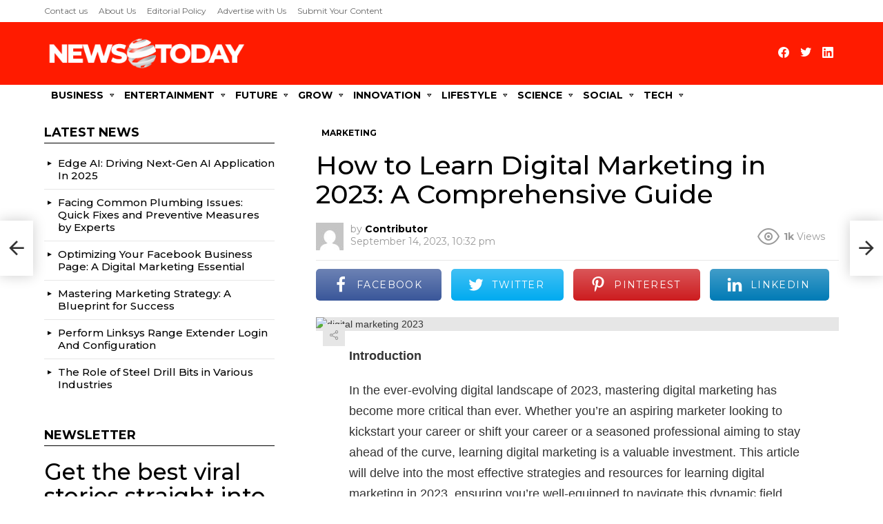

--- FILE ---
content_type: text/html; charset=UTF-8
request_url: https://newsoktoday.com/grow/marketing/how-to-learn-digital-marketing-in-2023-a-comprehensive-guide/
body_size: 55014
content:
	<!DOCTYPE html>
<!--[if IE 8]>
<html class="no-js g1-off-outside lt-ie10 lt-ie9" id="ie8" lang="en" prefix="og: http://ogp.me/ns#"><![endif]-->
<!--[if IE 9]>
<html class="no-js g1-off-outside lt-ie10" id="ie9" lang="en" prefix="og: http://ogp.me/ns#"><![endif]-->
<!--[if !IE]><!-->
<html class="no-js g1-off-outside" lang="en" prefix="og: http://ogp.me/ns#"><!--<![endif]-->
<head>
	<meta charset="UTF-8"/>
	<link rel="profile" href="http://gmpg.org/xfn/11"/>
	<link rel="pingback" href="https://newsoktoday.com/xmlrpc.php"/>

	<meta name='robots' content='index, follow, max-image-preview:large, max-snippet:-1, max-video-preview:-1' />

<meta name="viewport" content="initial-scale=1.0, minimum-scale=1.0, height=device-height, width=device-width" />
<meta property="og:locale" content="en_US" />
<meta property="og:type" content="article" />
<meta property="og:title" content="How to Learn Digital Marketing in 2023: A Comprehensive Guide" />
<meta property="og:description" content="Introduction In the ever-evolving digital landscape of 2023, mastering digital marketing has become more critical than ever. Whether you&#039;re an aspiring marketer looking to kickstart your career or shift your career or a seasoned professional aiming to stay ahead of the curve, learning digital marketing is a valuable investment. This article will delve into the" />
<meta property="og:url" content="https://newsoktoday.com/grow/marketing/how-to-learn-digital-marketing-in-2023-a-comprehensive-guide/" />
<meta property="og:site_name" content="NewsOkToday" />
<meta property="article:tag" content="digital marketing" />
<meta property="article:tag" content="marketing" />
<meta property="article:section" content="Marketing" />
<meta property="article:published_time" content="2023-09-14T22:32:20+05:30" />
<meta property="article:modified_time" content="2023-09-14T22:35:32+05:30" />
<meta property="og:updated_time" content="2023-09-14T22:35:32+05:30" />
<meta property="og:image" content="https://newsoktoday.com/wp-content/uploads/2023/09/digital-marketing-2023.jpg" />
<meta property="og:image:secure_url" content="https://newsoktoday.com/wp-content/uploads/2023/09/digital-marketing-2023.jpg" />
<meta property="og:image:width" content="1280" />
<meta property="og:image:height" content="854" />

	<!-- This site is optimized with the Yoast SEO plugin v23.1 - https://yoast.com/wordpress/plugins/seo/ -->
	<title>How to Learn Digital Marketing in 2023: A Comprehensive Guide</title>
	<link rel="canonical" href="https://newsoktoday.com/grow/marketing/how-to-learn-digital-marketing-in-2023-a-comprehensive-guide/" />
	<meta property="og:locale" content="en_US" />
	<meta property="og:type" content="article" />
	<meta property="og:title" content="How to Learn Digital Marketing in 2023: A Comprehensive Guide" />
	<meta property="og:description" content="Introduction In the ever-evolving digital landscape of 2023, mastering digital marketing has become more critical than ever. Whether you&#8217;re an aspiring marketer looking to kickstart your career or shift your career or a seasoned professional aiming to stay ahead of the curve, learning digital marketing is a valuable investment. This article will delve into the [&hellip;] More" />
	<meta property="og:url" content="https://newsoktoday.com/grow/marketing/how-to-learn-digital-marketing-in-2023-a-comprehensive-guide/" />
	<meta property="og:site_name" content="NewsOkToday" />
	<meta property="article:published_time" content="2023-09-14T17:02:20+00:00" />
	<meta property="article:modified_time" content="2023-09-14T17:05:32+00:00" />
	<meta property="og:image" content="https://newsoktoday.com/wp-content/uploads/2023/09/digital-marketing-2023.jpg" />
	<meta property="og:image:width" content="1280" />
	<meta property="og:image:height" content="854" />
	<meta property="og:image:type" content="image/jpeg" />
	<meta name="author" content="Contributor" />
	<meta name="twitter:card" content="summary_large_image" />
	<meta name="twitter:label1" content="Written by" />
	<meta name="twitter:data1" content="Contributor" />
	<meta name="twitter:label2" content="Est. reading time" />
	<meta name="twitter:data2" content="5 minutes" />
	<script type="application/ld+json" class="yoast-schema-graph">{"@context":"https://schema.org","@graph":[{"@type":"Article","@id":"https://newsoktoday.com/grow/marketing/how-to-learn-digital-marketing-in-2023-a-comprehensive-guide/#article","isPartOf":{"@id":"https://newsoktoday.com/grow/marketing/how-to-learn-digital-marketing-in-2023-a-comprehensive-guide/"},"author":{"name":"Contributor","@id":"https://newsoktoday.com/#/schema/person/edb35a1ae0ba59d36290bad62423a2f3"},"headline":"How to Learn Digital Marketing in 2023: A Comprehensive Guide","datePublished":"2023-09-14T17:02:20+00:00","dateModified":"2023-09-14T17:05:32+00:00","mainEntityOfPage":{"@id":"https://newsoktoday.com/grow/marketing/how-to-learn-digital-marketing-in-2023-a-comprehensive-guide/"},"wordCount":981,"publisher":{"@id":"https://newsoktoday.com/#organization"},"image":{"@id":"https://newsoktoday.com/grow/marketing/how-to-learn-digital-marketing-in-2023-a-comprehensive-guide/#primaryimage"},"thumbnailUrl":"https://newsoktoday.com/wp-content/uploads/2023/09/digital-marketing-2023.jpg","keywords":["digital marketing","marketing"],"articleSection":["Marketing"],"inLanguage":"en"},{"@type":"WebPage","@id":"https://newsoktoday.com/grow/marketing/how-to-learn-digital-marketing-in-2023-a-comprehensive-guide/","url":"https://newsoktoday.com/grow/marketing/how-to-learn-digital-marketing-in-2023-a-comprehensive-guide/","name":"How to Learn Digital Marketing in 2023: A Comprehensive Guide","isPartOf":{"@id":"https://newsoktoday.com/#website"},"primaryImageOfPage":{"@id":"https://newsoktoday.com/grow/marketing/how-to-learn-digital-marketing-in-2023-a-comprehensive-guide/#primaryimage"},"image":{"@id":"https://newsoktoday.com/grow/marketing/how-to-learn-digital-marketing-in-2023-a-comprehensive-guide/#primaryimage"},"thumbnailUrl":"https://newsoktoday.com/wp-content/uploads/2023/09/digital-marketing-2023.jpg","datePublished":"2023-09-14T17:02:20+00:00","dateModified":"2023-09-14T17:05:32+00:00","breadcrumb":{"@id":"https://newsoktoday.com/grow/marketing/how-to-learn-digital-marketing-in-2023-a-comprehensive-guide/#breadcrumb"},"inLanguage":"en","potentialAction":[{"@type":"ReadAction","target":["https://newsoktoday.com/grow/marketing/how-to-learn-digital-marketing-in-2023-a-comprehensive-guide/"]}]},{"@type":"ImageObject","inLanguage":"en","@id":"https://newsoktoday.com/grow/marketing/how-to-learn-digital-marketing-in-2023-a-comprehensive-guide/#primaryimage","url":"https://newsoktoday.com/wp-content/uploads/2023/09/digital-marketing-2023.jpg","contentUrl":"https://newsoktoday.com/wp-content/uploads/2023/09/digital-marketing-2023.jpg","width":1280,"height":854,"caption":"digital marketing 2023"},{"@type":"BreadcrumbList","@id":"https://newsoktoday.com/grow/marketing/how-to-learn-digital-marketing-in-2023-a-comprehensive-guide/#breadcrumb","itemListElement":[{"@type":"ListItem","position":1,"name":"Home","item":"https://newsoktoday.com/"},{"@type":"ListItem","position":2,"name":"How to Learn Digital Marketing in 2023: A Comprehensive Guide"}]},{"@type":"WebSite","@id":"https://newsoktoday.com/#website","url":"https://newsoktoday.com/","name":"NewsOkToday","description":"News About Technology","publisher":{"@id":"https://newsoktoday.com/#organization"},"potentialAction":[{"@type":"SearchAction","target":{"@type":"EntryPoint","urlTemplate":"https://newsoktoday.com/?s={search_term_string}"},"query-input":"required name=search_term_string"}],"inLanguage":"en"},{"@type":"Organization","@id":"https://newsoktoday.com/#organization","name":"NewsOkToday","url":"https://newsoktoday.com/","logo":{"@type":"ImageObject","inLanguage":"en","@id":"https://newsoktoday.com/#/schema/logo/image/","url":"https://newsoktoday.com/wp-content/uploads/2023/01/icon-not.png","contentUrl":"https://newsoktoday.com/wp-content/uploads/2023/01/icon-not.png","width":200,"height":200,"caption":"NewsOkToday"},"image":{"@id":"https://newsoktoday.com/#/schema/logo/image/"}},{"@type":"Person","@id":"https://newsoktoday.com/#/schema/person/edb35a1ae0ba59d36290bad62423a2f3","name":"Contributor","image":{"@type":"ImageObject","inLanguage":"en","@id":"https://newsoktoday.com/#/schema/person/image/","url":"https://secure.gravatar.com/avatar/?s=96&d=mm&r=g","contentUrl":"https://secure.gravatar.com/avatar/?s=96&d=mm&r=g","caption":"Contributor"},"url":"https://newsoktoday.com/members/contributor/"}]}</script>
	<!-- / Yoast SEO plugin. -->


<link rel='dns-prefetch' href='//fonts.googleapis.com' />
<link rel='preconnect' href='https://fonts.gstatic.com' />
<link rel="alternate" type="application/rss+xml" title="NewsOkToday &raquo; Feed" href="https://newsoktoday.com/feed/" />
<link rel="alternate" type="application/rss+xml" title="NewsOkToday &raquo; Comments Feed" href="https://newsoktoday.com/comments/feed/" />
<script type="text/javascript" id="wpp-js" src="https://newsoktoday.com/wp-content/plugins/wordpress-popular-posts/assets/js/wpp.min.js?ver=7.3.3" data-sampling="0" data-sampling-rate="100" data-api-url="https://newsoktoday.com/wp-json/wordpress-popular-posts" data-post-id="6650" data-token="acdeb7fd40" data-lang="0" data-debug="0"></script>
<link rel="alternate" type="application/rss+xml" title="NewsOkToday &raquo; How to Learn Digital Marketing in 2023: A Comprehensive Guide Comments Feed" href="https://newsoktoday.com/grow/marketing/how-to-learn-digital-marketing-in-2023-a-comprehensive-guide/feed/" />
<script type="text/javascript">
/* <![CDATA[ */
window._wpemojiSettings = {"baseUrl":"https:\/\/s.w.org\/images\/core\/emoji\/15.0.3\/72x72\/","ext":".png","svgUrl":"https:\/\/s.w.org\/images\/core\/emoji\/15.0.3\/svg\/","svgExt":".svg","source":{"concatemoji":"https:\/\/newsoktoday.com\/wp-includes\/js\/wp-emoji-release.min.js?ver=6.6.1"}};
/*! This file is auto-generated */
!function(i,n){var o,s,e;function c(e){try{var t={supportTests:e,timestamp:(new Date).valueOf()};sessionStorage.setItem(o,JSON.stringify(t))}catch(e){}}function p(e,t,n){e.clearRect(0,0,e.canvas.width,e.canvas.height),e.fillText(t,0,0);var t=new Uint32Array(e.getImageData(0,0,e.canvas.width,e.canvas.height).data),r=(e.clearRect(0,0,e.canvas.width,e.canvas.height),e.fillText(n,0,0),new Uint32Array(e.getImageData(0,0,e.canvas.width,e.canvas.height).data));return t.every(function(e,t){return e===r[t]})}function u(e,t,n){switch(t){case"flag":return n(e,"\ud83c\udff3\ufe0f\u200d\u26a7\ufe0f","\ud83c\udff3\ufe0f\u200b\u26a7\ufe0f")?!1:!n(e,"\ud83c\uddfa\ud83c\uddf3","\ud83c\uddfa\u200b\ud83c\uddf3")&&!n(e,"\ud83c\udff4\udb40\udc67\udb40\udc62\udb40\udc65\udb40\udc6e\udb40\udc67\udb40\udc7f","\ud83c\udff4\u200b\udb40\udc67\u200b\udb40\udc62\u200b\udb40\udc65\u200b\udb40\udc6e\u200b\udb40\udc67\u200b\udb40\udc7f");case"emoji":return!n(e,"\ud83d\udc26\u200d\u2b1b","\ud83d\udc26\u200b\u2b1b")}return!1}function f(e,t,n){var r="undefined"!=typeof WorkerGlobalScope&&self instanceof WorkerGlobalScope?new OffscreenCanvas(300,150):i.createElement("canvas"),a=r.getContext("2d",{willReadFrequently:!0}),o=(a.textBaseline="top",a.font="600 32px Arial",{});return e.forEach(function(e){o[e]=t(a,e,n)}),o}function t(e){var t=i.createElement("script");t.src=e,t.defer=!0,i.head.appendChild(t)}"undefined"!=typeof Promise&&(o="wpEmojiSettingsSupports",s=["flag","emoji"],n.supports={everything:!0,everythingExceptFlag:!0},e=new Promise(function(e){i.addEventListener("DOMContentLoaded",e,{once:!0})}),new Promise(function(t){var n=function(){try{var e=JSON.parse(sessionStorage.getItem(o));if("object"==typeof e&&"number"==typeof e.timestamp&&(new Date).valueOf()<e.timestamp+604800&&"object"==typeof e.supportTests)return e.supportTests}catch(e){}return null}();if(!n){if("undefined"!=typeof Worker&&"undefined"!=typeof OffscreenCanvas&&"undefined"!=typeof URL&&URL.createObjectURL&&"undefined"!=typeof Blob)try{var e="postMessage("+f.toString()+"("+[JSON.stringify(s),u.toString(),p.toString()].join(",")+"));",r=new Blob([e],{type:"text/javascript"}),a=new Worker(URL.createObjectURL(r),{name:"wpTestEmojiSupports"});return void(a.onmessage=function(e){c(n=e.data),a.terminate(),t(n)})}catch(e){}c(n=f(s,u,p))}t(n)}).then(function(e){for(var t in e)n.supports[t]=e[t],n.supports.everything=n.supports.everything&&n.supports[t],"flag"!==t&&(n.supports.everythingExceptFlag=n.supports.everythingExceptFlag&&n.supports[t]);n.supports.everythingExceptFlag=n.supports.everythingExceptFlag&&!n.supports.flag,n.DOMReady=!1,n.readyCallback=function(){n.DOMReady=!0}}).then(function(){return e}).then(function(){var e;n.supports.everything||(n.readyCallback(),(e=n.source||{}).concatemoji?t(e.concatemoji):e.wpemoji&&e.twemoji&&(t(e.twemoji),t(e.wpemoji)))}))}((window,document),window._wpemojiSettings);
/* ]]> */
</script>

<style id='wp-emoji-styles-inline-css' type='text/css'>

	img.wp-smiley, img.emoji {
		display: inline !important;
		border: none !important;
		box-shadow: none !important;
		height: 1em !important;
		width: 1em !important;
		margin: 0 0.07em !important;
		vertical-align: -0.1em !important;
		background: none !important;
		padding: 0 !important;
	}
</style>
<style id='bp-login-form-style-inline-css' type='text/css'>
.widget_bp_core_login_widget .bp-login-widget-user-avatar{float:left}.widget_bp_core_login_widget .bp-login-widget-user-links{margin-left:70px}#bp-login-widget-form label{display:block;font-weight:600;margin:15px 0 5px;width:auto}#bp-login-widget-form input[type=password],#bp-login-widget-form input[type=text]{background-color:#fafafa;border:1px solid #d6d6d6;border-radius:0;font:inherit;font-size:100%;padding:.5em;width:100%}#bp-login-widget-form .bp-login-widget-register-link,#bp-login-widget-form .login-submit{display:inline;width:-moz-fit-content;width:fit-content}#bp-login-widget-form .bp-login-widget-register-link{margin-left:1em}#bp-login-widget-form .bp-login-widget-register-link a{filter:invert(1)}#bp-login-widget-form .bp-login-widget-pwd-link{font-size:80%}

</style>
<style id='bp-primary-nav-style-inline-css' type='text/css'>
.buddypress_object_nav .bp-navs{background:#0000;clear:both;overflow:hidden}.buddypress_object_nav .bp-navs ul{margin:0;padding:0}.buddypress_object_nav .bp-navs ul li{list-style:none;margin:0}.buddypress_object_nav .bp-navs ul li a,.buddypress_object_nav .bp-navs ul li span{border:0;display:block;padding:5px 10px;text-decoration:none}.buddypress_object_nav .bp-navs ul li .count{background:#eaeaea;border:1px solid #ccc;border-radius:50%;color:#555;display:inline-block;font-size:12px;margin-left:2px;padding:3px 6px;text-align:center;vertical-align:middle}.buddypress_object_nav .bp-navs ul li a .count:empty{display:none}.buddypress_object_nav .bp-navs ul li.last select{max-width:185px}.buddypress_object_nav .bp-navs ul li.current a,.buddypress_object_nav .bp-navs ul li.selected a{color:#333;opacity:1}.buddypress_object_nav .bp-navs ul li.current a .count,.buddypress_object_nav .bp-navs ul li.selected a .count{background-color:#fff}.buddypress_object_nav .bp-navs ul li.dynamic a .count,.buddypress_object_nav .bp-navs ul li.dynamic.current a .count,.buddypress_object_nav .bp-navs ul li.dynamic.selected a .count{background-color:#5087e5;border:0;color:#fafafa}.buddypress_object_nav .bp-navs ul li.dynamic a:hover .count{background-color:#5087e5;border:0;color:#fff}.buddypress_object_nav .main-navs.dir-navs{margin-bottom:20px}.buddypress_object_nav .bp-navs.group-create-links ul li.current a{text-align:center}.buddypress_object_nav .bp-navs.group-create-links ul li:not(.current),.buddypress_object_nav .bp-navs.group-create-links ul li:not(.current) a{color:#767676}.buddypress_object_nav .bp-navs.group-create-links ul li:not(.current) a:focus,.buddypress_object_nav .bp-navs.group-create-links ul li:not(.current) a:hover{background:none;color:#555}.buddypress_object_nav .bp-navs.group-create-links ul li:not(.current) a[disabled]:focus,.buddypress_object_nav .bp-navs.group-create-links ul li:not(.current) a[disabled]:hover{color:#767676}

</style>
<style id='bp-member-style-inline-css' type='text/css'>
[data-type="bp/member"] input.components-placeholder__input{border:1px solid #757575;border-radius:2px;flex:1 1 auto;padding:6px 8px}.bp-block-member{position:relative}.bp-block-member .member-content{display:flex}.bp-block-member .user-nicename{display:block}.bp-block-member .user-nicename a{border:none;color:currentColor;text-decoration:none}.bp-block-member .bp-profile-button{width:100%}.bp-block-member .bp-profile-button a.button{bottom:10px;display:inline-block;margin:18px 0 0;position:absolute;right:0}.bp-block-member.has-cover .item-header-avatar,.bp-block-member.has-cover .member-content,.bp-block-member.has-cover .member-description{z-index:2}.bp-block-member.has-cover .member-content,.bp-block-member.has-cover .member-description{padding-top:75px}.bp-block-member.has-cover .bp-member-cover-image{background-color:#c5c5c5;background-position:top;background-repeat:no-repeat;background-size:cover;border:0;display:block;height:150px;left:0;margin:0;padding:0;position:absolute;top:0;width:100%;z-index:1}.bp-block-member img.avatar{height:auto;width:auto}.bp-block-member.avatar-none .item-header-avatar{display:none}.bp-block-member.avatar-none.has-cover{min-height:200px}.bp-block-member.avatar-full{min-height:150px}.bp-block-member.avatar-full .item-header-avatar{width:180px}.bp-block-member.avatar-thumb .member-content{align-items:center;min-height:50px}.bp-block-member.avatar-thumb .item-header-avatar{width:70px}.bp-block-member.avatar-full.has-cover{min-height:300px}.bp-block-member.avatar-full.has-cover .item-header-avatar{width:200px}.bp-block-member.avatar-full.has-cover img.avatar{background:#fffc;border:2px solid #fff;margin-left:20px}.bp-block-member.avatar-thumb.has-cover .item-header-avatar{padding-top:75px}.entry .entry-content .bp-block-member .user-nicename a{border:none;color:currentColor;text-decoration:none}

</style>
<style id='bp-members-style-inline-css' type='text/css'>
[data-type="bp/members"] .components-placeholder.is-appender{min-height:0}[data-type="bp/members"] .components-placeholder.is-appender .components-placeholder__label:empty{display:none}[data-type="bp/members"] .components-placeholder input.components-placeholder__input{border:1px solid #757575;border-radius:2px;flex:1 1 auto;padding:6px 8px}[data-type="bp/members"].avatar-none .member-description{width:calc(100% - 44px)}[data-type="bp/members"].avatar-full .member-description{width:calc(100% - 224px)}[data-type="bp/members"].avatar-thumb .member-description{width:calc(100% - 114px)}[data-type="bp/members"] .member-content{position:relative}[data-type="bp/members"] .member-content .is-right{position:absolute;right:2px;top:2px}[data-type="bp/members"] .columns-2 .member-content .member-description,[data-type="bp/members"] .columns-3 .member-content .member-description,[data-type="bp/members"] .columns-4 .member-content .member-description{padding-left:44px;width:calc(100% - 44px)}[data-type="bp/members"] .columns-3 .is-right{right:-10px}[data-type="bp/members"] .columns-4 .is-right{right:-50px}.bp-block-members.is-grid{display:flex;flex-wrap:wrap;padding:0}.bp-block-members.is-grid .member-content{margin:0 1.25em 1.25em 0;width:100%}@media(min-width:600px){.bp-block-members.columns-2 .member-content{width:calc(50% - .625em)}.bp-block-members.columns-2 .member-content:nth-child(2n){margin-right:0}.bp-block-members.columns-3 .member-content{width:calc(33.33333% - .83333em)}.bp-block-members.columns-3 .member-content:nth-child(3n){margin-right:0}.bp-block-members.columns-4 .member-content{width:calc(25% - .9375em)}.bp-block-members.columns-4 .member-content:nth-child(4n){margin-right:0}}.bp-block-members .member-content{display:flex;flex-direction:column;padding-bottom:1em;text-align:center}.bp-block-members .member-content .item-header-avatar,.bp-block-members .member-content .member-description{width:100%}.bp-block-members .member-content .item-header-avatar{margin:0 auto}.bp-block-members .member-content .item-header-avatar img.avatar{display:inline-block}@media(min-width:600px){.bp-block-members .member-content{flex-direction:row;text-align:left}.bp-block-members .member-content .item-header-avatar,.bp-block-members .member-content .member-description{width:auto}.bp-block-members .member-content .item-header-avatar{margin:0}}.bp-block-members .member-content .user-nicename{display:block}.bp-block-members .member-content .user-nicename a{border:none;color:currentColor;text-decoration:none}.bp-block-members .member-content time{color:#767676;display:block;font-size:80%}.bp-block-members.avatar-none .item-header-avatar{display:none}.bp-block-members.avatar-full{min-height:190px}.bp-block-members.avatar-full .item-header-avatar{width:180px}.bp-block-members.avatar-thumb .member-content{min-height:80px}.bp-block-members.avatar-thumb .item-header-avatar{width:70px}.bp-block-members.columns-2 .member-content,.bp-block-members.columns-3 .member-content,.bp-block-members.columns-4 .member-content{display:block;text-align:center}.bp-block-members.columns-2 .member-content .item-header-avatar,.bp-block-members.columns-3 .member-content .item-header-avatar,.bp-block-members.columns-4 .member-content .item-header-avatar{margin:0 auto}.bp-block-members img.avatar{height:auto;max-width:-moz-fit-content;max-width:fit-content;width:auto}.bp-block-members .member-content.has-activity{align-items:center}.bp-block-members .member-content.has-activity .item-header-avatar{padding-right:1em}.bp-block-members .member-content.has-activity .wp-block-quote{margin-bottom:0;text-align:left}.bp-block-members .member-content.has-activity .wp-block-quote cite a,.entry .entry-content .bp-block-members .user-nicename a{border:none;color:currentColor;text-decoration:none}

</style>
<style id='bp-dynamic-members-style-inline-css' type='text/css'>
.bp-dynamic-block-container .item-options{font-size:.5em;margin:0 0 1em;padding:1em 0}.bp-dynamic-block-container .item-options a.selected{font-weight:600}.bp-dynamic-block-container ul.item-list{list-style:none;margin:1em 0;padding-left:0}.bp-dynamic-block-container ul.item-list li{margin-bottom:1em}.bp-dynamic-block-container ul.item-list li:after,.bp-dynamic-block-container ul.item-list li:before{content:" ";display:table}.bp-dynamic-block-container ul.item-list li:after{clear:both}.bp-dynamic-block-container ul.item-list li .item-avatar{float:left;width:60px}.bp-dynamic-block-container ul.item-list li .item{margin-left:70px}

</style>
<style id='bp-online-members-style-inline-css' type='text/css'>
.widget_bp_core_whos_online_widget .avatar-block,[data-type="bp/online-members"] .avatar-block{display:flex;flex-flow:row wrap}.widget_bp_core_whos_online_widget .avatar-block img,[data-type="bp/online-members"] .avatar-block img{margin:.5em}

</style>
<style id='bp-active-members-style-inline-css' type='text/css'>
.widget_bp_core_recently_active_widget .avatar-block,[data-type="bp/active-members"] .avatar-block{display:flex;flex-flow:row wrap}.widget_bp_core_recently_active_widget .avatar-block img,[data-type="bp/active-members"] .avatar-block img{margin:.5em}

</style>
<style id='bp-latest-activities-style-inline-css' type='text/css'>
.bp-latest-activities .components-flex.components-select-control select[multiple]{height:auto;padding:0 8px}.bp-latest-activities .components-flex.components-select-control select[multiple]+.components-input-control__suffix svg{display:none}.bp-latest-activities-block a,.entry .entry-content .bp-latest-activities-block a{border:none;text-decoration:none}.bp-latest-activities-block .activity-list.item-list blockquote{border:none;padding:0}.bp-latest-activities-block .activity-list.item-list blockquote .activity-item:not(.mini){box-shadow:1px 0 4px #00000026;padding:0 1em;position:relative}.bp-latest-activities-block .activity-list.item-list blockquote .activity-item:not(.mini):after,.bp-latest-activities-block .activity-list.item-list blockquote .activity-item:not(.mini):before{border-color:#0000;border-style:solid;content:"";display:block;height:0;left:15px;position:absolute;width:0}.bp-latest-activities-block .activity-list.item-list blockquote .activity-item:not(.mini):before{border-top-color:#00000026;border-width:9px;bottom:-18px;left:14px}.bp-latest-activities-block .activity-list.item-list blockquote .activity-item:not(.mini):after{border-top-color:#fff;border-width:8px;bottom:-16px}.bp-latest-activities-block .activity-list.item-list blockquote .activity-item.mini .avatar{display:inline-block;height:20px;margin-right:2px;vertical-align:middle;width:20px}.bp-latest-activities-block .activity-list.item-list footer{align-items:center;display:flex}.bp-latest-activities-block .activity-list.item-list footer img.avatar{border:none;display:inline-block;margin-right:.5em}.bp-latest-activities-block .activity-list.item-list footer .activity-time-since{font-size:90%}.bp-latest-activities-block .widget-error{border-left:4px solid #0b80a4;box-shadow:1px 0 4px #00000026}.bp-latest-activities-block .widget-error p{padding:0 1em}

</style>
<style id='classic-theme-styles-inline-css' type='text/css'>
/*! This file is auto-generated */
.wp-block-button__link{color:#fff;background-color:#32373c;border-radius:9999px;box-shadow:none;text-decoration:none;padding:calc(.667em + 2px) calc(1.333em + 2px);font-size:1.125em}.wp-block-file__button{background:#32373c;color:#fff;text-decoration:none}
</style>
<style id='global-styles-inline-css' type='text/css'>
:root{--wp--preset--aspect-ratio--square: 1;--wp--preset--aspect-ratio--4-3: 4/3;--wp--preset--aspect-ratio--3-4: 3/4;--wp--preset--aspect-ratio--3-2: 3/2;--wp--preset--aspect-ratio--2-3: 2/3;--wp--preset--aspect-ratio--16-9: 16/9;--wp--preset--aspect-ratio--9-16: 9/16;--wp--preset--color--black: #000000;--wp--preset--color--cyan-bluish-gray: #abb8c3;--wp--preset--color--white: #ffffff;--wp--preset--color--pale-pink: #f78da7;--wp--preset--color--vivid-red: #cf2e2e;--wp--preset--color--luminous-vivid-orange: #ff6900;--wp--preset--color--luminous-vivid-amber: #fcb900;--wp--preset--color--light-green-cyan: #7bdcb5;--wp--preset--color--vivid-green-cyan: #00d084;--wp--preset--color--pale-cyan-blue: #8ed1fc;--wp--preset--color--vivid-cyan-blue: #0693e3;--wp--preset--color--vivid-purple: #9b51e0;--wp--preset--gradient--vivid-cyan-blue-to-vivid-purple: linear-gradient(135deg,rgba(6,147,227,1) 0%,rgb(155,81,224) 100%);--wp--preset--gradient--light-green-cyan-to-vivid-green-cyan: linear-gradient(135deg,rgb(122,220,180) 0%,rgb(0,208,130) 100%);--wp--preset--gradient--luminous-vivid-amber-to-luminous-vivid-orange: linear-gradient(135deg,rgba(252,185,0,1) 0%,rgba(255,105,0,1) 100%);--wp--preset--gradient--luminous-vivid-orange-to-vivid-red: linear-gradient(135deg,rgba(255,105,0,1) 0%,rgb(207,46,46) 100%);--wp--preset--gradient--very-light-gray-to-cyan-bluish-gray: linear-gradient(135deg,rgb(238,238,238) 0%,rgb(169,184,195) 100%);--wp--preset--gradient--cool-to-warm-spectrum: linear-gradient(135deg,rgb(74,234,220) 0%,rgb(151,120,209) 20%,rgb(207,42,186) 40%,rgb(238,44,130) 60%,rgb(251,105,98) 80%,rgb(254,248,76) 100%);--wp--preset--gradient--blush-light-purple: linear-gradient(135deg,rgb(255,206,236) 0%,rgb(152,150,240) 100%);--wp--preset--gradient--blush-bordeaux: linear-gradient(135deg,rgb(254,205,165) 0%,rgb(254,45,45) 50%,rgb(107,0,62) 100%);--wp--preset--gradient--luminous-dusk: linear-gradient(135deg,rgb(255,203,112) 0%,rgb(199,81,192) 50%,rgb(65,88,208) 100%);--wp--preset--gradient--pale-ocean: linear-gradient(135deg,rgb(255,245,203) 0%,rgb(182,227,212) 50%,rgb(51,167,181) 100%);--wp--preset--gradient--electric-grass: linear-gradient(135deg,rgb(202,248,128) 0%,rgb(113,206,126) 100%);--wp--preset--gradient--midnight: linear-gradient(135deg,rgb(2,3,129) 0%,rgb(40,116,252) 100%);--wp--preset--font-size--small: 13px;--wp--preset--font-size--medium: 20px;--wp--preset--font-size--large: 36px;--wp--preset--font-size--x-large: 42px;--wp--preset--font-family--inter: "Inter", sans-serif;--wp--preset--font-family--cardo: Cardo;--wp--preset--spacing--20: 0.44rem;--wp--preset--spacing--30: 0.67rem;--wp--preset--spacing--40: 1rem;--wp--preset--spacing--50: 1.5rem;--wp--preset--spacing--60: 2.25rem;--wp--preset--spacing--70: 3.38rem;--wp--preset--spacing--80: 5.06rem;--wp--preset--shadow--natural: 6px 6px 9px rgba(0, 0, 0, 0.2);--wp--preset--shadow--deep: 12px 12px 50px rgba(0, 0, 0, 0.4);--wp--preset--shadow--sharp: 6px 6px 0px rgba(0, 0, 0, 0.2);--wp--preset--shadow--outlined: 6px 6px 0px -3px rgba(255, 255, 255, 1), 6px 6px rgba(0, 0, 0, 1);--wp--preset--shadow--crisp: 6px 6px 0px rgba(0, 0, 0, 1);}:where(.is-layout-flex){gap: 0.5em;}:where(.is-layout-grid){gap: 0.5em;}body .is-layout-flex{display: flex;}.is-layout-flex{flex-wrap: wrap;align-items: center;}.is-layout-flex > :is(*, div){margin: 0;}body .is-layout-grid{display: grid;}.is-layout-grid > :is(*, div){margin: 0;}:where(.wp-block-columns.is-layout-flex){gap: 2em;}:where(.wp-block-columns.is-layout-grid){gap: 2em;}:where(.wp-block-post-template.is-layout-flex){gap: 1.25em;}:where(.wp-block-post-template.is-layout-grid){gap: 1.25em;}.has-black-color{color: var(--wp--preset--color--black) !important;}.has-cyan-bluish-gray-color{color: var(--wp--preset--color--cyan-bluish-gray) !important;}.has-white-color{color: var(--wp--preset--color--white) !important;}.has-pale-pink-color{color: var(--wp--preset--color--pale-pink) !important;}.has-vivid-red-color{color: var(--wp--preset--color--vivid-red) !important;}.has-luminous-vivid-orange-color{color: var(--wp--preset--color--luminous-vivid-orange) !important;}.has-luminous-vivid-amber-color{color: var(--wp--preset--color--luminous-vivid-amber) !important;}.has-light-green-cyan-color{color: var(--wp--preset--color--light-green-cyan) !important;}.has-vivid-green-cyan-color{color: var(--wp--preset--color--vivid-green-cyan) !important;}.has-pale-cyan-blue-color{color: var(--wp--preset--color--pale-cyan-blue) !important;}.has-vivid-cyan-blue-color{color: var(--wp--preset--color--vivid-cyan-blue) !important;}.has-vivid-purple-color{color: var(--wp--preset--color--vivid-purple) !important;}.has-black-background-color{background-color: var(--wp--preset--color--black) !important;}.has-cyan-bluish-gray-background-color{background-color: var(--wp--preset--color--cyan-bluish-gray) !important;}.has-white-background-color{background-color: var(--wp--preset--color--white) !important;}.has-pale-pink-background-color{background-color: var(--wp--preset--color--pale-pink) !important;}.has-vivid-red-background-color{background-color: var(--wp--preset--color--vivid-red) !important;}.has-luminous-vivid-orange-background-color{background-color: var(--wp--preset--color--luminous-vivid-orange) !important;}.has-luminous-vivid-amber-background-color{background-color: var(--wp--preset--color--luminous-vivid-amber) !important;}.has-light-green-cyan-background-color{background-color: var(--wp--preset--color--light-green-cyan) !important;}.has-vivid-green-cyan-background-color{background-color: var(--wp--preset--color--vivid-green-cyan) !important;}.has-pale-cyan-blue-background-color{background-color: var(--wp--preset--color--pale-cyan-blue) !important;}.has-vivid-cyan-blue-background-color{background-color: var(--wp--preset--color--vivid-cyan-blue) !important;}.has-vivid-purple-background-color{background-color: var(--wp--preset--color--vivid-purple) !important;}.has-black-border-color{border-color: var(--wp--preset--color--black) !important;}.has-cyan-bluish-gray-border-color{border-color: var(--wp--preset--color--cyan-bluish-gray) !important;}.has-white-border-color{border-color: var(--wp--preset--color--white) !important;}.has-pale-pink-border-color{border-color: var(--wp--preset--color--pale-pink) !important;}.has-vivid-red-border-color{border-color: var(--wp--preset--color--vivid-red) !important;}.has-luminous-vivid-orange-border-color{border-color: var(--wp--preset--color--luminous-vivid-orange) !important;}.has-luminous-vivid-amber-border-color{border-color: var(--wp--preset--color--luminous-vivid-amber) !important;}.has-light-green-cyan-border-color{border-color: var(--wp--preset--color--light-green-cyan) !important;}.has-vivid-green-cyan-border-color{border-color: var(--wp--preset--color--vivid-green-cyan) !important;}.has-pale-cyan-blue-border-color{border-color: var(--wp--preset--color--pale-cyan-blue) !important;}.has-vivid-cyan-blue-border-color{border-color: var(--wp--preset--color--vivid-cyan-blue) !important;}.has-vivid-purple-border-color{border-color: var(--wp--preset--color--vivid-purple) !important;}.has-vivid-cyan-blue-to-vivid-purple-gradient-background{background: var(--wp--preset--gradient--vivid-cyan-blue-to-vivid-purple) !important;}.has-light-green-cyan-to-vivid-green-cyan-gradient-background{background: var(--wp--preset--gradient--light-green-cyan-to-vivid-green-cyan) !important;}.has-luminous-vivid-amber-to-luminous-vivid-orange-gradient-background{background: var(--wp--preset--gradient--luminous-vivid-amber-to-luminous-vivid-orange) !important;}.has-luminous-vivid-orange-to-vivid-red-gradient-background{background: var(--wp--preset--gradient--luminous-vivid-orange-to-vivid-red) !important;}.has-very-light-gray-to-cyan-bluish-gray-gradient-background{background: var(--wp--preset--gradient--very-light-gray-to-cyan-bluish-gray) !important;}.has-cool-to-warm-spectrum-gradient-background{background: var(--wp--preset--gradient--cool-to-warm-spectrum) !important;}.has-blush-light-purple-gradient-background{background: var(--wp--preset--gradient--blush-light-purple) !important;}.has-blush-bordeaux-gradient-background{background: var(--wp--preset--gradient--blush-bordeaux) !important;}.has-luminous-dusk-gradient-background{background: var(--wp--preset--gradient--luminous-dusk) !important;}.has-pale-ocean-gradient-background{background: var(--wp--preset--gradient--pale-ocean) !important;}.has-electric-grass-gradient-background{background: var(--wp--preset--gradient--electric-grass) !important;}.has-midnight-gradient-background{background: var(--wp--preset--gradient--midnight) !important;}.has-small-font-size{font-size: var(--wp--preset--font-size--small) !important;}.has-medium-font-size{font-size: var(--wp--preset--font-size--medium) !important;}.has-large-font-size{font-size: var(--wp--preset--font-size--large) !important;}.has-x-large-font-size{font-size: var(--wp--preset--font-size--x-large) !important;}
:where(.wp-block-post-template.is-layout-flex){gap: 1.25em;}:where(.wp-block-post-template.is-layout-grid){gap: 1.25em;}
:where(.wp-block-columns.is-layout-flex){gap: 2em;}:where(.wp-block-columns.is-layout-grid){gap: 2em;}
:root :where(.wp-block-pullquote){font-size: 1.5em;line-height: 1.6;}
</style>
<link rel='stylesheet' id='adace-style-css' href='https://newsoktoday.com/wp-content/plugins/ad-ace/assets/css/style.min.css?ver=1.3.28' type='text/css' media='all' />
<link rel='stylesheet' id='shoppable-images-css-css' href='https://newsoktoday.com/wp-content/plugins/ad-ace/assets/css/shoppable-images-front.min.css?ver=1.3.28' type='text/css' media='all' />
<link rel='stylesheet' id='cace-all-css' href='https://newsoktoday.com/wp-content/plugins/comment-ace/assets/css/all.min.css?ver=1.0.8' type='text/css' media='all' />
<link rel='stylesheet' id='mace-lazy-load-youtube-css' href='https://newsoktoday.com/wp-content/plugins/media-ace/includes/lazy-load/assets/css/youtube.min.css?ver=1.4.13' type='text/css' media='all' />
<link rel='stylesheet' id='mace-gallery-css' href='https://newsoktoday.com/wp-content/plugins/media-ace/includes/gallery/css/gallery.min.css?ver=6.6.1' type='text/css' media='all' />
<link rel='stylesheet' id='jquery-magnific-popup-css' href='https://newsoktoday.com/wp-content/plugins/snax/assets/js/jquery.magnific-popup/magnific-popup.css?ver=6.6.1' type='text/css' media='all' />
<link rel='stylesheet' id='snax-css' href='https://newsoktoday.com/wp-content/plugins/snax/css/snax.min.css?ver=1.94' type='text/css' media='all' />
<link rel='stylesheet' id='wyr-main-css' href='https://newsoktoday.com/wp-content/plugins/whats-your-reaction/css/main.min.css?ver=1.3.20' type='text/css' media='all' />
<style id='woocommerce-inline-inline-css' type='text/css'>
.woocommerce form .form-row .required { visibility: visible; }
</style>
<link rel='stylesheet' id='wordpress-popular-posts-css-css' href='https://newsoktoday.com/wp-content/plugins/wordpress-popular-posts/assets/css/wpp.css?ver=7.3.3' type='text/css' media='all' />
<link rel='stylesheet' id='g1-main-css' href='https://newsoktoday.com/wp-content/themes/bimber/css/9.2.5/styles/news/all-light.min.css?ver=9.2.5' type='text/css' media='all' />
<link rel='stylesheet' id='bimber-single-css' href='https://newsoktoday.com/wp-content/themes/bimber/css/9.2.5/styles/news/single-light.min.css?ver=9.2.5' type='text/css' media='all' />
<link rel='stylesheet' id='bimber-comments-css' href='https://newsoktoday.com/wp-content/themes/bimber/css/9.2.5/styles/news/comments-light.min.css?ver=9.2.5' type='text/css' media='all' />
<link rel='stylesheet' id='bimber-google-fonts-css' href='//fonts.googleapis.com/css?family=Montserrat%3A400%2C500%2C700&#038;subset=latin%2Clatin-ext&#038;display=swap&#038;ver=9.2.5' type='text/css' media='all' />
<link rel='stylesheet' id='bimber-dynamic-style-css' href='https://newsoktoday.com/wp-content/uploads/dynamic-style-1696443162.css' type='text/css' media='all' />
<link rel='stylesheet' id='subscribe-forms-css-css' href='https://newsoktoday.com/wp-content/plugins/easy-social-share-buttons3/assets/modules/subscribe-forms.min.css?ver=8.8' type='text/css' media='all' />
<link rel='stylesheet' id='easy-social-share-buttons-display-methods-css' href='https://newsoktoday.com/wp-content/plugins/easy-social-share-buttons3/assets/css/essb-display-methods.min.css?ver=8.8' type='text/css' media='all' />
<link rel='stylesheet' id='easy-social-share-buttons-css' href='https://newsoktoday.com/wp-content/plugins/easy-social-share-buttons3/assets/css/easy-social-share-buttons.min.css?ver=8.8' type='text/css' media='all' />
<style id='easy-social-share-buttons-inline-css' type='text/css'>
.essb_topbar .essb_topbar_inner{max-width:1152px;margin:0 auto;padding-left:0;padding-right:0;}.essb_topbar{margin-top:-200px;}
</style>
<link rel='stylesheet' id='cace-form-css' href='https://newsoktoday.com/wp-content/plugins/comment-ace/assets/css/form.min.css?ver=1.0.8' type='text/css' media='all' />
<link rel='stylesheet' id='bimber-woocommerce-css' href='https://newsoktoday.com/wp-content/themes/bimber/css/9.2.5/styles/news/woocommerce-light.min.css?ver=9.2.5' type='text/css' media='all' />
<link rel='stylesheet' id='bimber-snax-extra-css' href='https://newsoktoday.com/wp-content/themes/bimber/css/9.2.5/styles/news/snax-extra-light.min.css?ver=9.2.5' type='text/css' media='all' />
<link rel='stylesheet' id='bimber-buddypress-css' href='https://newsoktoday.com/wp-content/themes/bimber/css/9.2.5/styles/news/buddypress-light.min.css?ver=9.2.5' type='text/css' media='all' />
<link rel='stylesheet' id='bimber-vc-css' href='https://newsoktoday.com/wp-content/themes/bimber/css/9.2.5/styles/news/vc-light.min.css?ver=9.2.5' type='text/css' media='all' />
<link rel='stylesheet' id='bimber-essb-css' href='https://newsoktoday.com/wp-content/themes/bimber/css/9.2.5/styles/news/essb-light.min.css?ver=9.2.5' type='text/css' media='all' />
<link rel='stylesheet' id='bimber-mashshare-css' href='https://newsoktoday.com/wp-content/themes/bimber/css/9.2.5/styles/news/mashshare-light.min.css?ver=9.2.5' type='text/css' media='all' />
<link rel='stylesheet' id='wpgdprc-front-css-css' href='https://newsoktoday.com/wp-content/plugins/wp-gdpr-compliance/Assets/css/front.css?ver=1721461614' type='text/css' media='all' />
<style id='wpgdprc-front-css-inline-css' type='text/css'>
:root{--wp-gdpr--bar--background-color: #000000;--wp-gdpr--bar--color: #ffffff;--wp-gdpr--button--background-color: #000000;--wp-gdpr--button--background-color--darken: #000000;--wp-gdpr--button--color: #ffffff;}
</style>
<script type="text/javascript" src="https://newsoktoday.com/wp-includes/js/jquery/jquery.min.js?ver=3.7.1" id="jquery-core-js"></script>
<script type="text/javascript" src="https://newsoktoday.com/wp-includes/js/jquery/jquery-migrate.min.js?ver=3.4.1" id="jquery-migrate-js"></script>
<script type="text/javascript" src="https://newsoktoday.com/wp-content/plugins/ad-ace/assets/js/slot-slideup.js?ver=1.3.28" id="adace-slot-slideup-js"></script>
<script type="text/javascript" src="https://newsoktoday.com/wp-content/plugins/ad-ace/includes/shoppable-images/assets/js/shoppable-images-front.js?ver=1.3.28" id="shoppable-images-js-js"></script>
<script type="text/javascript" src="https://newsoktoday.com/wp-content/plugins/ad-ace/assets/js/coupons.js?ver=1.3.28" id="adace-coupons-js"></script>
<script type="text/javascript" src="https://newsoktoday.com/wp-content/plugins/woocommerce/assets/js/jquery-blockui/jquery.blockUI.min.js?ver=2.7.0-wc.9.1.2" id="jquery-blockui-js" data-wp-strategy="defer"></script>
<script type="text/javascript" id="wc-add-to-cart-js-extra">
/* <![CDATA[ */
var wc_add_to_cart_params = {"ajax_url":"\/wp-admin\/admin-ajax.php","wc_ajax_url":"\/?wc-ajax=%%endpoint%%","i18n_view_cart":"View cart","cart_url":"https:\/\/newsoktoday.com","is_cart":"","cart_redirect_after_add":"no"};
/* ]]> */
</script>
<script type="text/javascript" src="https://newsoktoday.com/wp-content/plugins/woocommerce/assets/js/frontend/add-to-cart.min.js?ver=9.1.2" id="wc-add-to-cart-js" data-wp-strategy="defer"></script>
<script type="text/javascript" src="https://newsoktoday.com/wp-content/plugins/woocommerce/assets/js/js-cookie/js.cookie.min.js?ver=2.1.4-wc.9.1.2" id="js-cookie-js" defer="defer" data-wp-strategy="defer"></script>
<script type="text/javascript" id="woocommerce-js-extra">
/* <![CDATA[ */
var woocommerce_params = {"ajax_url":"\/wp-admin\/admin-ajax.php","wc_ajax_url":"\/?wc-ajax=%%endpoint%%"};
/* ]]> */
</script>
<script type="text/javascript" src="https://newsoktoday.com/wp-content/plugins/woocommerce/assets/js/frontend/woocommerce.min.js?ver=9.1.2" id="woocommerce-js" defer="defer" data-wp-strategy="defer"></script>
<script type="text/javascript" src="https://newsoktoday.com/wp-content/plugins/js_composer/assets/js/vendors/woocommerce-add-to-cart.js?ver=6.10.0" id="vc_woocommerce-add-to-cart-js-js"></script>
<script type="text/javascript" src="https://newsoktoday.com/wp-content/themes/bimber/js/modernizr/modernizr-custom.min.js?ver=3.3.0" id="modernizr-js"></script>
<script type="text/javascript" id="commentace-core-js-extra">
/* <![CDATA[ */
var commentace = {"ajax_url":"https:\/\/newsoktoday.com\/wp-admin\/admin-ajax.php","nonce":"1ea30c8f07","in_debug_mode":"","user_logged_in":"","login_url":"https:\/\/newsoktoday.com\/not-master\/?snax_login_popup=on","number_format":{"decimals":0,"dec_point":".","thousands_sep":","},"i18n":{"remove":"Remove","login_required":"You must be logged in to perform that action","copied_to_clipboard":"Copied to your clipboard"}};
/* ]]> */
</script>
<script type="text/javascript" src="https://newsoktoday.com/wp-content/plugins/comment-ace/assets/js/core.js?ver=1.0.8" id="commentace-core-js"></script>
<script type="text/javascript" src="https://newsoktoday.com/wp-content/plugins/comment-ace/assets/js/comments.js?ver=1.0.8" id="commentace-comments-js"></script>
<script type="text/javascript" id="wpgdprc-front-js-js-extra">
/* <![CDATA[ */
var wpgdprcFront = {"ajaxUrl":"https:\/\/newsoktoday.com\/wp-admin\/admin-ajax.php","ajaxNonce":"a31f85a12f","ajaxArg":"security","pluginPrefix":"wpgdprc","blogId":"1","isMultiSite":"","locale":"en","showSignUpModal":"","showFormModal":"","cookieName":"wpgdprc-consent","consentVersion":"","path":"\/","prefix":"wpgdprc"};
/* ]]> */
</script>
<script type="text/javascript" src="https://newsoktoday.com/wp-content/plugins/wp-gdpr-compliance/Assets/js/front.min.js?ver=1721461614" id="wpgdprc-front-js-js"></script>
<link rel="https://api.w.org/" href="https://newsoktoday.com/wp-json/" /><link rel="alternate" title="JSON" type="application/json" href="https://newsoktoday.com/wp-json/wp/v2/posts/6650" /><link rel="EditURI" type="application/rsd+xml" title="RSD" href="https://newsoktoday.com/xmlrpc.php?rsd" />
<link rel='shortlink' href='https://newsoktoday.com/?p=6650' />
<link rel="alternate" title="oEmbed (JSON)" type="application/json+oembed" href="https://newsoktoday.com/wp-json/oembed/1.0/embed?url=https%3A%2F%2Fnewsoktoday.com%2Fgrow%2Fmarketing%2Fhow-to-learn-digital-marketing-in-2023-a-comprehensive-guide%2F" />
<link rel="alternate" title="oEmbed (XML)" type="text/xml+oembed" href="https://newsoktoday.com/wp-json/oembed/1.0/embed?url=https%3A%2F%2Fnewsoktoday.com%2Fgrow%2Fmarketing%2Fhow-to-learn-digital-marketing-in-2023-a-comprehensive-guide%2F&#038;format=xml" />

	<script type="text/javascript">var ajaxurl = 'https://newsoktoday.com/wp-admin/admin-ajax.php';</script>

<link rel="preload" href="https://newsoktoday.com/wp-content/plugins/g1-socials/css/iconfont/fonts/g1-socials.woff" as="font" type="font/woff" crossorigin="anonymous"><!-- Google tag (gtag.js) -->
<script async src="https://www.googletagmanager.com/gtag/js?id=G-4B4JLQ34M1"></script>
<script>
  window.dataLayer = window.dataLayer || [];
  function gtag(){dataLayer.push(arguments);}
  gtag('js', new Date());

  gtag('config', 'G-4B4JLQ34M1');
</script>
	<style>
		.lazyload, .lazyloading {
			opacity: 0;
		}
		.lazyloaded {
			opacity: 1;
		}
		.lazyload,
		.lazyloading,
		.lazyloaded {
			transition: opacity 0.175s ease-in-out;
		}

		iframe.lazyloading {
			opacity: 1;
			transition: opacity 0.375s ease-in-out;
			background: #f2f2f2 no-repeat center;
		}
		iframe.lazyloaded {
			opacity: 1;
		}
	</style>
	<link rel="preload" href="https://newsoktoday.com/wp-content/plugins/snax/css/snaxicon/fonts/snaxicon.woff" as="font" type="font/woff" crossorigin="anonymous">            <style id="wpp-loading-animation-styles">@-webkit-keyframes bgslide{from{background-position-x:0}to{background-position-x:-200%}}@keyframes bgslide{from{background-position-x:0}to{background-position-x:-200%}}.wpp-widget-block-placeholder,.wpp-shortcode-placeholder{margin:0 auto;width:60px;height:3px;background:#dd3737;background:linear-gradient(90deg,#dd3737 0%,#571313 10%,#dd3737 100%);background-size:200% auto;border-radius:3px;-webkit-animation:bgslide 1s infinite linear;animation:bgslide 1s infinite linear}</style>
            	<style>
	@font-face {
		font-family: "bimber";
					src:url("https://newsoktoday.com/wp-content/themes/bimber/css/9.2.5/bunchy/fonts/bimber.eot");
			src:url("https://newsoktoday.com/wp-content/themes/bimber/css/9.2.5/bunchy/fonts/bimber.eot?#iefix") format("embedded-opentype"),
			url("https://newsoktoday.com/wp-content/themes/bimber/css/9.2.5/bunchy/fonts/bimber.woff") format("woff"),
			url("https://newsoktoday.com/wp-content/themes/bimber/css/9.2.5/bunchy/fonts/bimber.ttf") format("truetype"),
			url("https://newsoktoday.com/wp-content/themes/bimber/css/9.2.5/bunchy/fonts/bimber.svg#bimber") format("svg");
						font-weight: normal;
		font-style: normal;
		font-display: block;
	}
	</style>
	<meta name="theme-color" content="#ff1b00" />
	<noscript><style>.woocommerce-product-gallery{ opacity: 1 !important; }</style></noscript>
	<meta name="generator" content="Elementor 3.23.2; features: e_optimized_css_loading, additional_custom_breakpoints, e_lazyload; settings: css_print_method-external, google_font-enabled, font_display-swap">
			<style>
				.e-con.e-parent:nth-of-type(n+4):not(.e-lazyloaded):not(.e-no-lazyload),
				.e-con.e-parent:nth-of-type(n+4):not(.e-lazyloaded):not(.e-no-lazyload) * {
					background-image: none !important;
				}
				@media screen and (max-height: 1024px) {
					.e-con.e-parent:nth-of-type(n+3):not(.e-lazyloaded):not(.e-no-lazyload),
					.e-con.e-parent:nth-of-type(n+3):not(.e-lazyloaded):not(.e-no-lazyload) * {
						background-image: none !important;
					}
				}
				@media screen and (max-height: 640px) {
					.e-con.e-parent:nth-of-type(n+2):not(.e-lazyloaded):not(.e-no-lazyload),
					.e-con.e-parent:nth-of-type(n+2):not(.e-lazyloaded):not(.e-no-lazyload) * {
						background-image: none !important;
					}
				}
			</style>
			<meta name="generator" content="Powered by WPBakery Page Builder - drag and drop page builder for WordPress."/>
<link rel="preload" href="https://newsoktoday.com/wp-content/plugins/comment-ace/assets/css/iconfont/fonts/cace.woff" as="font" type="font/woff" crossorigin="anonymous"><style id='wp-fonts-local' type='text/css'>
@font-face{font-family:Inter;font-style:normal;font-weight:300 900;font-display:fallback;src:url('https://newsoktoday.com/wp-content/plugins/woocommerce/assets/fonts/Inter-VariableFont_slnt,wght.woff2') format('woff2');font-stretch:normal;}
@font-face{font-family:Cardo;font-style:normal;font-weight:400;font-display:fallback;src:url('https://newsoktoday.com/wp-content/plugins/woocommerce/assets/fonts/cardo_normal_400.woff2') format('woff2');}
</style>
<link rel="icon" href="https://newsoktoday.com/wp-content/uploads/2023/01/icon-not-48x48.png" sizes="32x32" />
<link rel="icon" href="https://newsoktoday.com/wp-content/uploads/2023/01/icon-not-192x192.png" sizes="192x192" />
<link rel="apple-touch-icon" href="https://newsoktoday.com/wp-content/uploads/2023/01/icon-not-192x192.png" />
<meta name="msapplication-TileImage" content="https://newsoktoday.com/wp-content/uploads/2023/01/icon-not.png" />
	<script>if("undefined"!=typeof localStorage){var nsfwItemId=document.getElementsByName("g1:nsfw-item-id");nsfwItemId=nsfwItemId.length>0?nsfwItemId[0].getAttribute("content"):"g1_nsfw_off",window.g1SwitchNSFW=function(e){e?(localStorage.setItem(nsfwItemId,1),document.documentElement.classList.add("g1-nsfw-off")):(localStorage.removeItem(nsfwItemId),document.documentElement.classList.remove("g1-nsfw-off"))};try{var nsfwmode=localStorage.getItem(nsfwItemId);window.g1SwitchNSFW(nsfwmode)}catch(e){}}</script>
	<noscript><style> .wpb_animate_when_almost_visible { opacity: 1; }</style></noscript></head>

<body class="bp-nouveau post-template-default single single-post postid-6650 single-format-standard wp-embed-responsive theme-bimber snax-hoverable woocommerce-no-js g1-layout-stretched g1-hoverable g1-has-mobile-logo g1-sidebar-invert essb-8.8 wpb-js-composer js-comp-ver-6.10.0 vc_responsive elementor-default elementor-kit-5" itemscope="" itemtype="http://schema.org/WebPage" >

<div class="g1-body-inner">

	<div id="page">
		

		

					<div class="g1-row g1-row-layout-page g1-hb-row g1-hb-row-normal g1-hb-row-a g1-hb-row-1 g1-hb-boxed g1-hb-sticky-off g1-hb-shadow-off">
			<div class="g1-row-inner">
				<div class="g1-column g1-dropable">
											<div class="g1-bin-1 g1-bin-grow-off">
							<div class="g1-bin g1-bin-align-left">
																	<!-- BEGIN .g1-secondary-nav -->
<nav id="g1-secondary-nav" class="g1-secondary-nav"><ul id="g1-secondary-nav-menu" class="g1-secondary-nav-menu g1-menu-h"><li id="menu-item-6280" class="menu-item menu-item-type-post_type menu-item-object-page menu-item-g1-standard menu-item-6280"><a href="https://newsoktoday.com/contact-us/">Contact us</a></li>
<li id="menu-item-6281" class="menu-item menu-item-type-post_type menu-item-object-page menu-item-g1-standard menu-item-6281"><a href="https://newsoktoday.com/about-us/">About Us</a></li>
<li id="menu-item-6278" class="menu-item menu-item-type-post_type menu-item-object-page menu-item-g1-standard menu-item-6278"><a href="https://newsoktoday.com/editorial-policy/">Editorial Policy</a></li>
<li id="menu-item-6279" class="menu-item menu-item-type-post_type menu-item-object-page menu-item-g1-standard menu-item-6279"><a href="https://newsoktoday.com/advertise-with-us/">Advertise with Us</a></li>
<li id="menu-item-6488" class="menu-item menu-item-type-post_type menu-item-object-page menu-item-g1-standard menu-item-6488"><a href="https://newsoktoday.com/become-guest-author/">Submit Your Content</a></li>
</ul></nav><!-- END .g1-secondary-nav -->
															</div>
						</div>
											<div class="g1-bin-2 g1-bin-grow-off">
							<div class="g1-bin g1-bin-align-center">
															</div>
						</div>
											<div class="g1-bin-3 g1-bin-grow-off">
							<div class="g1-bin g1-bin-align-right">
															</div>
						</div>
									</div>
			</div>
			<div class="g1-row-background"></div>
		</div>
			<div class="g1-row g1-row-layout-page g1-hb-row g1-hb-row-normal g1-hb-row-b g1-hb-row-2 g1-hb-boxed g1-hb-sticky-off g1-hb-shadow-off">
			<div class="g1-row-inner">
				<div class="g1-column g1-dropable">
											<div class="g1-bin-1 g1-bin-grow-off">
							<div class="g1-bin g1-bin-align-left">
																	<div class="g1-id g1-id-desktop">
			<p class="g1-mega g1-mega-1st site-title">
	
			<a class="g1-logo-wrapper"
			   href="https://newsoktoday.com/" rel="home">
									<picture class="g1-logo g1-logo-default">
						<source media="(min-width: 1025px)" srcset="https://newsoktoday.com/wp-content/uploads/2023/01/not-logo.png 2x,https://newsoktoday.com/wp-content/uploads/2023/01/not-logo.png 1x">
						<source media="(max-width: 1024px)" srcset="data:image/svg+xml,%3Csvg%20xmlns%3D%27http%3A%2F%2Fwww.w3.org%2F2000%2Fsvg%27%20viewBox%3D%270%200%20296%2052%27%2F%3E">
						<img
							src="https://newsoktoday.com/wp-content/uploads/2023/01/not-logo.png"
							width="296"
							height="52"
							alt="NewsOkToday" />
					</picture>

											<picture class="g1-logo g1-logo-inverted">
							<source id="g1-logo-inverted-source" media="(min-width: 1025px)" srcset="data:image/svg+xml,%3Csvg%20xmlns%3D%27http%3A%2F%2Fwww.w3.org%2F2000%2Fsvg%27%20viewBox%3D%270%200%20296%2052%27%2F%3E" data-srcset="https://newsoktoday.com/wp-content/uploads/2023/01/not-logo.png 2x,https://newsoktoday.com/wp-content/uploads/2023/01/not-logo.png 1x">
							<source media="(max-width: 1024px)" srcset="data:image/svg+xml,%3Csvg%20xmlns%3D%27http%3A%2F%2Fwww.w3.org%2F2000%2Fsvg%27%20viewBox%3D%270%200%20296%2052%27%2F%3E">
							<img
								id="g1-logo-inverted-img"
								class="lazyload"
								src=""
								data-src="https://newsoktoday.com/wp-content/uploads/2023/01/not-logo.png"
								width="296"
								height="52"
								alt="" />
						</picture>
												</a>

			</p>
	
            <script>
            try {
                if ( localStorage.getItem(skinItemId ) ) {
                    var _g1;
                    _g1 = document.getElementById('g1-logo-inverted-img');
                    _g1.classList.remove('lazyload');
                    _g1.setAttribute('src', _g1.getAttribute('data-src') );

                    _g1 = document.getElementById('g1-logo-inverted-source');
                    _g1.setAttribute('srcset', _g1.getAttribute('data-srcset'));
                }
            } catch(e) {}
        </script>
    
	</div>															</div>
						</div>
											<div class="g1-bin-2 g1-bin-grow-off">
							<div class="g1-bin g1-bin-align-center">
															</div>
						</div>
											<div class="g1-bin-3 g1-bin-grow-off">
							<div class="g1-bin g1-bin-align-right">
																	<ul id="g1-social-icons-1" class="g1-socials-items g1-socials-items-tpl-grid g1-socials-hb-list g1-socials-s  ">
			<li class="g1-socials-item g1-socials-item-facebook">
	   <a class="g1-socials-item-link" href="https://www.facebook.com/newsoktoday/" target="_blank" rel="noopener">
		   <span class="g1-socials-item-icon g1-socials-item-icon-48 g1-socials-item-icon-text g1-socials-item-icon-facebook"></span>
		   <span class="g1-socials-item-tooltip">
			   <span class="g1-socials-item-tooltip-inner">facebook</span>
		   </span>
	   </a>
	</li>
			<li class="g1-socials-item g1-socials-item-twitter">
	   <a class="g1-socials-item-link" href="https://twitter.com/newsoktoday" target="_blank" rel="noopener">
		   <span class="g1-socials-item-icon g1-socials-item-icon-48 g1-socials-item-icon-text g1-socials-item-icon-twitter"></span>
		   <span class="g1-socials-item-tooltip">
			   <span class="g1-socials-item-tooltip-inner">twitter</span>
		   </span>
	   </a>
	</li>
			<li class="g1-socials-item g1-socials-item-linkedin">
	   <a class="g1-socials-item-link" href="https://www.linkedin.com/company/newsoktoday/" target="_blank" rel="noopener">
		   <span class="g1-socials-item-icon g1-socials-item-icon-48 g1-socials-item-icon-text g1-socials-item-icon-linkedin"></span>
		   <span class="g1-socials-item-tooltip">
			   <span class="g1-socials-item-tooltip-inner">linkedin</span>
		   </span>
	   </a>
	</li>
	</ul>
															</div>
						</div>
									</div>
			</div>
			<div class="g1-row-background"></div>
		</div>
				<div class="g1-sticky-top-wrapper g1-hb-row-3">
				<div class="g1-row g1-row-layout-page g1-hb-row g1-hb-row-normal g1-hb-row-c g1-hb-row-3 g1-hb-boxed g1-hb-sticky-on g1-hb-shadow-off">
			<div class="g1-row-inner">
				<div class="g1-column g1-dropable">
											<div class="g1-bin-1 g1-bin-grow-off">
							<div class="g1-bin g1-bin-align-left">
																	<!-- BEGIN .g1-primary-nav -->
<nav id="g1-primary-nav" class="g1-primary-nav"><ul id="g1-primary-nav-menu" class="g1-primary-nav-menu g1-menu-h"><li id="menu-item-6216" class="menu-item menu-item-type-taxonomy menu-item-object-category menu-item-has-children menu-item-g1-standard menu-item-6216"><a href="https://newsoktoday.com/category/business/">Business</a>
<ul class="sub-menu">
	<li id="menu-item-6217" class="menu-item menu-item-type-taxonomy menu-item-object-category menu-item-6217"><a href="https://newsoktoday.com/category/business/investing/">Investing</a></li>
	<li id="menu-item-6218" class="menu-item menu-item-type-taxonomy menu-item-object-category menu-item-6218"><a href="https://newsoktoday.com/category/business/startup/">Startup</a></li>
</ul>
</li>
<li id="menu-item-6219" class="menu-item menu-item-type-taxonomy menu-item-object-category menu-item-has-children menu-item-g1-standard menu-item-6219"><a href="https://newsoktoday.com/category/entertainment/">Entertainment</a>
<ul class="sub-menu">
	<li id="menu-item-6220" class="menu-item menu-item-type-taxonomy menu-item-object-category menu-item-6220"><a href="https://newsoktoday.com/category/entertainment/gaming/">Gaming</a></li>
	<li id="menu-item-6221" class="menu-item menu-item-type-taxonomy menu-item-object-category menu-item-6221"><a href="https://newsoktoday.com/category/entertainment/music/">Music</a></li>
	<li id="menu-item-6222" class="menu-item menu-item-type-taxonomy menu-item-object-category menu-item-6222"><a href="https://newsoktoday.com/category/entertainment/sports/">Sports</a></li>
</ul>
</li>
<li id="menu-item-6223" class="menu-item menu-item-type-taxonomy menu-item-object-category menu-item-has-children menu-item-g1-standard menu-item-6223"><a href="https://newsoktoday.com/category/future/">Future</a>
<ul class="sub-menu">
	<li id="menu-item-6224" class="menu-item menu-item-type-taxonomy menu-item-object-category menu-item-6224"><a href="https://newsoktoday.com/category/future/ai/">Artificial Intelligence</a></li>
	<li id="menu-item-6225" class="menu-item menu-item-type-taxonomy menu-item-object-category menu-item-6225"><a href="https://newsoktoday.com/category/future/augmented-reality/">Augmented Reality</a></li>
	<li id="menu-item-6226" class="menu-item menu-item-type-taxonomy menu-item-object-category menu-item-6226"><a href="https://newsoktoday.com/category/future/cryptocurrency/">Cryptocurrency</a></li>
	<li id="menu-item-6227" class="menu-item menu-item-type-taxonomy menu-item-object-category menu-item-6227"><a href="https://newsoktoday.com/category/future/environment/">Environment</a></li>
</ul>
</li>
<li id="menu-item-6228" class="menu-item menu-item-type-taxonomy menu-item-object-category current-post-ancestor menu-item-has-children menu-item-g1-standard menu-item-6228"><a href="https://newsoktoday.com/category/grow/">Grow</a>
<ul class="sub-menu">
	<li id="menu-item-6229" class="menu-item menu-item-type-taxonomy menu-item-object-category menu-item-6229"><a href="https://newsoktoday.com/category/grow/best-practice/">Best Practice</a></li>
	<li id="menu-item-6230" class="menu-item menu-item-type-taxonomy menu-item-object-category menu-item-6230"><a href="https://newsoktoday.com/category/grow/big-data/">Big Data</a></li>
	<li id="menu-item-6231" class="menu-item menu-item-type-taxonomy menu-item-object-category menu-item-6231"><a href="https://newsoktoday.com/category/grow/how-to/">How To</a></li>
	<li id="menu-item-6232" class="menu-item menu-item-type-taxonomy menu-item-object-category current-post-ancestor current-menu-parent current-post-parent menu-item-6232"><a href="https://newsoktoday.com/category/grow/marketing/">Marketing</a></li>
	<li id="menu-item-6233" class="menu-item menu-item-type-taxonomy menu-item-object-category menu-item-6233"><a href="https://newsoktoday.com/category/grow/opinion/">Opinion</a></li>
	<li id="menu-item-6234" class="menu-item menu-item-type-taxonomy menu-item-object-category menu-item-6234"><a href="https://newsoktoday.com/category/grow/seo/">SEO</a></li>
</ul>
</li>
<li id="menu-item-6235" class="menu-item menu-item-type-taxonomy menu-item-object-category menu-item-has-children menu-item-g1-standard menu-item-6235"><a href="https://newsoktoday.com/category/innovation/">Innovation</a>
<ul class="sub-menu">
	<li id="menu-item-6236" class="menu-item menu-item-type-taxonomy menu-item-object-category menu-item-6236"><a href="https://newsoktoday.com/category/innovation/nasa/">Nasa</a></li>
	<li id="menu-item-6237" class="menu-item menu-item-type-taxonomy menu-item-object-category menu-item-6237"><a href="https://newsoktoday.com/category/innovation/spacex/">SpaceX</a></li>
</ul>
</li>
<li id="menu-item-6238" class="menu-item menu-item-type-taxonomy menu-item-object-category menu-item-has-children menu-item-g1-standard menu-item-6238"><a href="https://newsoktoday.com/category/lifestyle/">Lifestyle</a>
<ul class="sub-menu">
	<li id="menu-item-6239" class="menu-item menu-item-type-taxonomy menu-item-object-category menu-item-6239"><a href="https://newsoktoday.com/category/lifestyle/beauty/">Beauty</a></li>
	<li id="menu-item-6240" class="menu-item menu-item-type-taxonomy menu-item-object-category menu-item-6240"><a href="https://newsoktoday.com/category/lifestyle/fashion/">Fashion</a></li>
	<li id="menu-item-6241" class="menu-item menu-item-type-taxonomy menu-item-object-category menu-item-6241"><a href="https://newsoktoday.com/category/lifestyle/food/">Food</a></li>
	<li id="menu-item-6242" class="menu-item menu-item-type-taxonomy menu-item-object-category menu-item-6242"><a href="https://newsoktoday.com/category/lifestyle/travel/">Travel</a></li>
</ul>
</li>
<li id="menu-item-6243" class="menu-item menu-item-type-taxonomy menu-item-object-category menu-item-has-children menu-item-g1-standard menu-item-6243"><a href="https://newsoktoday.com/category/science/">Science</a>
<ul class="sub-menu">
	<li id="menu-item-6244" class="menu-item menu-item-type-taxonomy menu-item-object-category menu-item-6244"><a href="https://newsoktoday.com/category/science/energy/">Energy</a></li>
	<li id="menu-item-6245" class="menu-item menu-item-type-taxonomy menu-item-object-category menu-item-6245"><a href="https://newsoktoday.com/category/science/health/">Health</a></li>
	<li id="menu-item-6246" class="menu-item menu-item-type-taxonomy menu-item-object-category menu-item-6246"><a href="https://newsoktoday.com/category/science/space/">Space</a></li>
</ul>
</li>
<li id="menu-item-6247" class="menu-item menu-item-type-taxonomy menu-item-object-category menu-item-has-children menu-item-g1-standard menu-item-6247"><a href="https://newsoktoday.com/category/social/">Social</a>
<ul class="sub-menu">
	<li id="menu-item-6248" class="menu-item menu-item-type-taxonomy menu-item-object-category menu-item-6248"><a href="https://newsoktoday.com/category/social/facebook/">Facebook</a></li>
	<li id="menu-item-6249" class="menu-item menu-item-type-taxonomy menu-item-object-category menu-item-6249"><a href="https://newsoktoday.com/category/social/instagram/">Instagram</a></li>
	<li id="menu-item-6250" class="menu-item menu-item-type-taxonomy menu-item-object-category menu-item-6250"><a href="https://newsoktoday.com/category/social/tiktok/">Tiktok</a></li>
	<li id="menu-item-6251" class="menu-item menu-item-type-taxonomy menu-item-object-category menu-item-6251"><a href="https://newsoktoday.com/category/social/twitter/">Twitter</a></li>
</ul>
</li>
<li id="menu-item-6252" class="menu-item menu-item-type-taxonomy menu-item-object-category menu-item-has-children menu-item-g1-standard menu-item-6252"><a href="https://newsoktoday.com/category/tech/">Tech</a>
<ul class="sub-menu">
	<li id="menu-item-6253" class="menu-item menu-item-type-taxonomy menu-item-object-category menu-item-6253"><a href="https://newsoktoday.com/category/tech/apps/">Apps</a></li>
	<li id="menu-item-6254" class="menu-item menu-item-type-taxonomy menu-item-object-category menu-item-6254"><a href="https://newsoktoday.com/category/tech/automobile/">Automobile</a></li>
	<li id="menu-item-6255" class="menu-item menu-item-type-taxonomy menu-item-object-category menu-item-6255"><a href="https://newsoktoday.com/category/tech/electronics/">Electronics</a></li>
	<li id="menu-item-6256" class="menu-item menu-item-type-taxonomy menu-item-object-category menu-item-6256"><a href="https://newsoktoday.com/category/tech/gadget/">Gadget</a></li>
	<li id="menu-item-6257" class="menu-item menu-item-type-taxonomy menu-item-object-category menu-item-6257"><a href="https://newsoktoday.com/category/tech/mobile/">Mobile</a></li>
</ul>
</li>
</ul></nav><!-- END .g1-primary-nav -->
															</div>
						</div>
											<div class="g1-bin-2 g1-bin-grow-off">
							<div class="g1-bin g1-bin-align-center">
															</div>
						</div>
											<div class="g1-bin-3 g1-bin-grow-off">
							<div class="g1-bin g1-bin-align-right">
															</div>
						</div>
									</div>
			</div>
			<div class="g1-row-background"></div>
		</div>
			</div>
				<div class="g1-row g1-row-layout-page g1-hb-row g1-hb-row-mobile g1-hb-row-a g1-hb-row-1 g1-hb-boxed g1-hb-sticky-off g1-hb-shadow-off">
			<div class="g1-row-inner">
				<div class="g1-column g1-dropable">
											<div class="g1-bin-1 g1-bin-grow-off">
							<div class="g1-bin g1-bin-align-left">
															</div>
						</div>
											<div class="g1-bin-2 g1-bin-grow-on">
							<div class="g1-bin g1-bin-align-center">
															</div>
						</div>
											<div class="g1-bin-3 g1-bin-grow-off">
							<div class="g1-bin g1-bin-align-right">
															</div>
						</div>
									</div>
			</div>
			<div class="g1-row-background"></div>
		</div>
			<div class="g1-row g1-row-layout-page g1-hb-row g1-hb-row-mobile g1-hb-row-b g1-hb-row-2 g1-hb-boxed g1-hb-sticky-off g1-hb-shadow-off">
			<div class="g1-row-inner">
				<div class="g1-column g1-dropable">
											<div class="g1-bin-1 g1-bin-grow-off">
							<div class="g1-bin g1-bin-align-left">
																		<a class="g1-hamburger g1-hamburger-show g1-hamburger-s  " href="#">
		<span class="g1-hamburger-icon"></span>
			<span class="g1-hamburger-label
			g1-hamburger-label-hidden			">Menu</span>
	</a>
															</div>
						</div>
											<div class="g1-bin-2 g1-bin-grow-on">
							<div class="g1-bin g1-bin-align-center">
																	<div class="g1-id g1-id-mobile">
			<p class="g1-mega g1-mega-1st site-title">
	
		<a class="g1-logo-wrapper"
		   href="https://newsoktoday.com/" rel="home">
							<picture class="g1-logo g1-logo-default">
					<source media="(max-width: 1024px)" srcset="https://newsoktoday.com/wp-content/uploads/2023/01/not-logo.png 2x,https://newsoktoday.com/wp-content/uploads/2023/01/not-logo.png 1x">
					<source media="(min-width: 1025px)" srcset="data:image/svg+xml,%3Csvg%20xmlns%3D%27http%3A%2F%2Fwww.w3.org%2F2000%2Fsvg%27%20viewBox%3D%270%200%20137%2024%27%2F%3E">
					<img
						src="https://newsoktoday.com/wp-content/uploads/2023/01/not-logo.png"
						width="137"
						height="24"
						alt="NewsOkToday" />
				</picture>

									<picture class="g1-logo g1-logo-inverted">
						<source id="g1-logo-mobile-inverted-source" media="(max-width: 1024px)" srcset="data:image/svg+xml,%3Csvg%20xmlns%3D%27http%3A%2F%2Fwww.w3.org%2F2000%2Fsvg%27%20viewBox%3D%270%200%20137%2024%27%2F%3E" data-srcset="https://newsoktoday.com/wp-content/uploads/2023/01/not-logo.png 2x,https://newsoktoday.com/wp-content/uploads/2023/01/not-logo.png 1x">
						<source media="(min-width: 1025px)" srcset="data:image/svg+xml,%3Csvg%20xmlns%3D%27http%3A%2F%2Fwww.w3.org%2F2000%2Fsvg%27%20viewBox%3D%270%200%20137%2024%27%2F%3E">
						<img
							id="g1-logo-mobile-inverted-img"
							class="lazyload"
							src=""
							data-src="https://newsoktoday.com/wp-content/uploads/2023/01/not-logo.png"
							width="137"
							height="24"
							alt="" />
					</picture>
									</a>

			</p>
	
            <script>
            try {
                if ( localStorage.getItem(skinItemId ) ) {
                    var _g1;
                    _g1 = document.getElementById('g1-logo-mobile-inverted-img');
                    _g1.classList.remove('lazyload');
                    _g1.setAttribute('src', _g1.getAttribute('data-src') );

                    _g1 = document.getElementById('g1-logo-mobile-inverted-source');
                    _g1.setAttribute('srcset', _g1.getAttribute('data-srcset'));
                }
            } catch(e) {}
        </script>
    
	</div>															</div>
						</div>
											<div class="g1-bin-3 g1-bin-grow-off">
							<div class="g1-bin g1-bin-align-right">
																		<div class="g1-drop g1-drop-with-anim g1-drop-before g1-drop-the-search  g1-drop-s g1-drop-icon ">
		<a class="g1-drop-toggle" href="https://newsoktoday.com/?s=">
			<span class="g1-drop-toggle-icon"></span><span class="g1-drop-toggle-text">Search</span>
			<span class="g1-drop-toggle-arrow"></span>
		</a>
		<div class="g1-drop-content">
			

<div role="search" class="search-form-wrapper">
	<form method="get"
	      class="g1-searchform-tpl-default search-form"
	      action="https://newsoktoday.com/">
		<label>
			<span class="screen-reader-text">Search for:</span>
			<input type="search" class="search-field"
			       placeholder="Search &hellip;"
			       value="" name="s"
			       title="Search for:" />
		</label>
		<button class="search-submit">Search</button>
	</form>

	</div>
		</div>
	</div>
															</div>
						</div>
									</div>
			</div>
			<div class="g1-row-background"></div>
		</div>
				<div class="g1-sticky-top-wrapper g1-hb-row-3">
				<div class="g1-row g1-row-layout-page g1-hb-row g1-hb-row-mobile g1-hb-row-c g1-hb-row-3 g1-hb-boxed g1-hb-sticky-on g1-hb-shadow-off">
			<div class="g1-row-inner">
				<div class="g1-column g1-dropable">
											<div class="g1-bin-1 g1-bin-grow-off">
							<div class="g1-bin g1-bin-align-left">
															</div>
						</div>
											<div class="g1-bin-2 g1-bin-grow-off">
							<div class="g1-bin g1-bin-align-center">
															</div>
						</div>
											<div class="g1-bin-3 g1-bin-grow-off">
							<div class="g1-bin g1-bin-align-right">
															</div>
						</div>
									</div>
			</div>
			<div class="g1-row-background"></div>
		</div>
			</div>
	
		
		



		

	
	<div class="g1-row g1-row-padding-m g1-row-layout-page">
		<div class="g1-row-background">
		</div>
		<div class="g1-row-inner">

			<div class="g1-column g1-column-2of3" id="primary">
				<div id="content" role="main">

					

<article id="post-6650" class="entry-tpl-classic post-6650 post type-post status-publish format-standard has-post-thumbnail category-marketing tag-digital-marketing tag-marketing" itemscope="&quot;&quot;" itemtype="http://schema.org/Article" >
	<div class="entry-inner">
		
		<header class="entry-header entry-header-01">
			<div class="entry-before-title">
				<span class="entry-categories entry-categories-l"><span class="entry-categories-inner"><span class="entry-categories-label">in</span> <a href="https://newsoktoday.com/category/grow/marketing/" class="entry-category entry-category-item-280"><span itemprop="articleSection">Marketing</span></a></span></span>
								</div>

			<h1 class="g1-mega g1-mega-1st entry-title" itemprop="headline">How to Learn Digital Marketing in 2023: A Comprehensive Guide</h1>
						
							<p class="g1-meta g1-meta-m entry-meta entry-meta-m">
					<span class="entry-byline entry-byline-m entry-byline-with-avatar">
										<span class="entry-author" itemscope="" itemprop="author" itemtype="http://schema.org/Person">
	
		<span class="entry-meta-label">by</span>
			<a href="https://newsoktoday.com/members/contributor/" title="Posts by Contributor" rel="author">
			<img data-expand="600" alt='' src='data:image/svg+xml;charset=utf-8,%3Csvg xmlns%3D'http%3A%2F%2Fwww.w3.org%2F2000%2Fsvg' viewBox%3D'0 0 40 40'%2F%3E' data-src='//www.gravatar.com/avatar/d41d8cd98f00b204e9800998ecf8427e?s=40&#038;r=g&#038;d=mm' data-srcset='//www.gravatar.com/avatar/d41d8cd98f00b204e9800998ecf8427e?s=40&#038;r=g&#038;d=mm 2x' class='lazyload avatar avatar-40 photo avatar-default' height='40' width='40' decoding='async'/>
							<strong itemprop="name">Contributor</strong>
					</a>
	</span>
	
							<time class="entry-date" datetime="2023-09-14T22:32:20+05:30" itemprop="datePublished">September 14, 2023, 10:32 pm</time>					</span>

					<span class="entry-stats entry-stats-m">

						<span class="entry-views "><strong>1k</strong><span> Views</span></span>
						
						
											</span>
				</p>
			
			<div class="essb_links essb_counters essb_displayed_bimber_top essb_share essb_template_big-retina essb_1852057353 essb_width_flex essb_size_xl essb_links_center print-no" id="essb_displayed_bimber_top_1852057353" data-essb-postid="6650" data-essb-position="bimber_top" data-essb-button-style="button" data-essb-template="big-retina" data-essb-counter-pos="hidden" data-essb-url="https://newsoktoday.com/grow/marketing/how-to-learn-digital-marketing-in-2023-a-comprehensive-guide/" data-essb-fullurl="https://newsoktoday.com/grow/marketing/how-to-learn-digital-marketing-in-2023-a-comprehensive-guide/" data-essb-instance="1852057353"><ul class="essb_links_list"><li class="essb_item essb_totalcount_item" style="display: none !important;" data-essb-hide-till="1" data-counter-pos="hidden"><span class="essb_totalcount essb_t_l_big " title="" data-shares-text="share"><span class="essb_t_nb">0<span class="essb_t_nb_after">share</span></span></span></li><li class="essb_item essb_link_facebook nolightbox"> <a href="https://www.facebook.com/sharer/sharer.php?u=https%3A%2F%2Fnewsoktoday.com%2Fgrow%2Fmarketing%2Fhow-to-learn-digital-marketing-in-2023-a-comprehensive-guide%2F&t=How+to+Learn+Digital+Marketing+in+2023%3A+A+Comprehensive+Guide" title="Share on Facebook" onclick="essb.window(&#39;https://www.facebook.com/sharer/sharer.php?u=https%3A%2F%2Fnewsoktoday.com%2Fgrow%2Fmarketing%2Fhow-to-learn-digital-marketing-in-2023-a-comprehensive-guide%2F&t=How+to+Learn+Digital+Marketing+in+2023%3A+A+Comprehensive+Guide&#39;,&#39;facebook&#39;,&#39;1852057353&#39;); return false;" target="_blank" rel="noreferrer noopener nofollow" class="nolightbox essb-s-bg-facebook essb-s-bgh-facebook essb-s-c-light essb-s-hover-effect essb-s-bg-network essb-s-bgh-network" ><span class="essb_icon essb_icon_facebook"></span><span class="essb_network_name">Facebook</span></a><span class="essb_counter_hidden" data-cnt="" data-cnt-short=""></span></li><li class="essb_item essb_link_twitter nolightbox"> <a href="#" title="Share on Twitter" onclick="essb.window(&#39;https://twitter.com/intent/tweet?text=How%20to%20Learn%20Digital%20Marketing%20in%202023%3A%20A%20Comprehensive%20Guide&amp;url=https%3A%2F%2Fnewsoktoday.com%2Fgrow%2Fmarketing%2Fhow-to-learn-digital-marketing-in-2023-a-comprehensive-guide%2F&amp;counturl=https%3A%2F%2Fnewsoktoday.com%2Fgrow%2Fmarketing%2Fhow-to-learn-digital-marketing-in-2023-a-comprehensive-guide%2F&#39;,&#39;twitter&#39;,&#39;1852057353&#39;); return false;" target="_blank" rel="noreferrer noopener nofollow" class="nolightbox essb-s-bg-twitter essb-s-bgh-twitter essb-s-c-light essb-s-hover-effect essb-s-bg-network essb-s-bgh-network" ><span class="essb_icon essb_icon_twitter"></span><span class="essb_network_name">Twitter</span></a><span class="essb_counter_hidden" data-cnt="" data-cnt-short=""></span></li><li class="essb_item essb_link_pinterest nolightbox"> <a href="#" title="Share on Pinterest" onclick="essb.pinterest_picker(&#39;1852057353&#39;); return false;" target="_blank" rel="noreferrer noopener nofollow" class="nolightbox essb-s-bg-pinterest essb-s-bgh-pinterest essb-s-c-light essb-s-hover-effect essb-s-bg-network essb-s-bgh-network" ><span class="essb_icon essb_icon_pinterest"></span><span class="essb_network_name">Pinterest</span></a><span class="essb_counter_hidden" data-cnt="" data-cnt-short=""></span></li><li class="essb_item essb_link_linkedin nolightbox"> <a href="https://www.linkedin.com/shareArticle?mini=true&amp;ro=true&amp;trk=EasySocialShareButtons&amp;title=How+to+Learn+Digital+Marketing+in+2023%3A+A+Comprehensive+Guide&amp;url=https%3A%2F%2Fnewsoktoday.com%2Fgrow%2Fmarketing%2Fhow-to-learn-digital-marketing-in-2023-a-comprehensive-guide%2F" title="Share on LinkedIn" onclick="essb.window(&#39;https://www.linkedin.com/shareArticle?mini=true&amp;ro=true&amp;trk=EasySocialShareButtons&amp;title=How+to+Learn+Digital+Marketing+in+2023%3A+A+Comprehensive+Guide&amp;url=https%3A%2F%2Fnewsoktoday.com%2Fgrow%2Fmarketing%2Fhow-to-learn-digital-marketing-in-2023-a-comprehensive-guide%2F&#39;,&#39;linkedin&#39;,&#39;1852057353&#39;); return false;" target="_blank" rel="noreferrer noopener nofollow" class="nolightbox essb-s-bg-linkedin essb-s-bgh-linkedin essb-s-c-light essb-s-hover-effect essb-s-bg-network essb-s-bgh-network" ><span class="essb_icon essb_icon_linkedin"></span><span class="essb_network_name">LinkedIn</span></a><span class="essb_counter_hidden" data-cnt="" data-cnt-short=""></span></li></ul></div>
		</header>

		<div class="entry-featured-media entry-featured-media-main"  itemprop="image"  itemscope=""  itemtype="http://schema.org/ImageObject" ><div class="g1-frame"><div class="g1-frame-inner"><img data-expand="600" width="758" height="506" src="data:image/svg+xml;charset=utf-8,%3Csvg xmlns%3D'http%3A%2F%2Fwww.w3.org%2F2000%2Fsvg' viewBox%3D'0 0 758 506'%2F%3E" data-src="https://newsoktoday.com/wp-content/uploads/2023/09/digital-marketing-2023-758x506.jpg" class="lazyload attachment-bimber-grid-2of3 size-bimber-grid-2of3 wp-post-image" alt="digital marketing 2023" itemprop="contentUrl" decoding="async" data-srcset="https://newsoktoday.com/wp-content/uploads/2023/09/digital-marketing-2023-758x506.jpg 758w, https://newsoktoday.com/wp-content/uploads/2023/09/digital-marketing-2023-300x200.jpg 300w, https://newsoktoday.com/wp-content/uploads/2023/09/digital-marketing-2023-1024x683.jpg 1024w, https://newsoktoday.com/wp-content/uploads/2023/09/digital-marketing-2023-768x512.jpg 768w, https://newsoktoday.com/wp-content/uploads/2023/09/digital-marketing-2023-180x120.jpg 180w, https://newsoktoday.com/wp-content/uploads/2023/09/digital-marketing-2023-561x374.jpg 561w, https://newsoktoday.com/wp-content/uploads/2023/09/digital-marketing-2023-1122x749.jpg 1122w, https://newsoktoday.com/wp-content/uploads/2023/09/digital-marketing-2023-265x177.jpg 265w, https://newsoktoday.com/wp-content/uploads/2023/09/digital-marketing-2023-531x354.jpg 531w, https://newsoktoday.com/wp-content/uploads/2023/09/digital-marketing-2023-364x243.jpg 364w, https://newsoktoday.com/wp-content/uploads/2023/09/digital-marketing-2023-728x486.jpg 728w, https://newsoktoday.com/wp-content/uploads/2023/09/digital-marketing-2023-608x406.jpg 608w, https://newsoktoday.com/wp-content/uploads/2023/09/digital-marketing-2023-1152x769.jpg 1152w, https://newsoktoday.com/wp-content/uploads/2023/09/digital-marketing-2023-72x48.jpg 72w, https://newsoktoday.com/wp-content/uploads/2023/09/digital-marketing-2023-144x96.jpg 144w, https://newsoktoday.com/wp-content/uploads/2023/09/digital-marketing-2023-313x209.jpg 313w, https://newsoktoday.com/wp-content/uploads/2023/09/digital-marketing-2023-600x400.jpg 600w, https://newsoktoday.com/wp-content/uploads/2023/09/digital-marketing-2023.jpg 1280w" data-sizes="(max-width: 758px) 100vw, 758px" /><span class="g1-frame-icon g1-frame-icon-"></span></div></div><meta itemprop="url" content="https://newsoktoday.com/wp-content/uploads/2023/09/digital-marketing-2023.jpg" /><meta itemprop="width" content="1280" /><meta itemprop="height" content="854" /></div>
		<div class="g1-content-narrow g1-typography-xl entry-content" itemprop="articleBody" >
			
<p><strong>Introduction</strong><strong><br></strong></p>



<p>In the ever-evolving digital landscape of 2023, mastering digital marketing has become more critical than ever. Whether you&#8217;re an aspiring marketer looking to kickstart your career or shift your career or a seasoned professional aiming to stay ahead of the curve, learning digital marketing is a valuable investment. This article will delve into the most effective strategies and resources for learning digital marketing in 2023, ensuring you&#8217;re well-equipped to navigate this dynamic field.</p>



<p><br><strong>Understand the Digital Marketing Landscape</strong></p><div class="adace-slot-wrapper adace-after-paragraph adace-align-center adace-slot-wrapper-main" style="text-align:center;">
	<div class="adace-disclaimer">
			</div>
	<div class="adace-slot">
			<div class="adace_ad_6971422151105 adace-dont-remove">

					<a href="https://newsoktoday.com/advertise-with-us/" class="" target="_blank" rel="nofollow noopener">
		
			<img data-expand="600" class="lazyload" src="data:image/svg+xml;charset=utf-8,%3Csvg xmlns%3D'http%3A%2F%2Fwww.w3.org%2F2000%2Fsvg' viewBox%3D'0 0 300 250'%2F%3E" data-src="https://newsoktoday.com/wp-content/uploads/2023/01/300x250.jpg" data-srcset="https://newsoktoday.com/wp-content/uploads/2023/01/300x250.jpg 2x, https://newsoktoday.com/wp-content/uploads/2023/01/300x250.jpg 1x" width="300" height="250" alt="" />
			
					</a>
			</div>
		</div>
</div>







<p><br>Before diving into digital marketing, grasping the broader landscape is essential. Digital marketing encompasses various channels and strategies, including search engine optimization (SEO), content marketing, email marketing, social media marketing, paid advertising, and more. These elements play a crucial role in an overall digital marketing strategy. Take the time to familiarize yourself with these aspects to gain a holistic understanding of the field.</p>



<p><br><strong>Set Clear Goals</strong></p>



<p><br>Define your objectives and expectations from learning digital marketing. Are you looking to boost your career prospects, start your own business, or better your marketing skills? Setting clear-cut goals will help you stay focused and motivated throughout your learning journey.</p>



<p><br><strong>Choose Your Digital Marketing Specialization</strong></p>



<p><br>Digital marketing is a vast field, and specializing in a specific area that aligns with your interests and career goals is often beneficial. Some popular specializations in digital marketing include:</p>



<ul class="wp-block-list">
<li><strong>Search Engine Optimization (SEO):</strong> Focuses on optimizing websites to rank higher in search engine results.</li>



<li><strong>Content Marketing: </strong>Involves strategising, creating and distributing valuable content to attract and engage target audiences.</li>



<li><strong>Social Media Marketing:</strong> Concentrates on building and managing brand presence on social media platforms.</li>



<li><strong>Email Marketing:</strong> Revolves around crafting and executing email campaigns to nurture leads and retain customers.</li>



<li><strong>Pay-Per-Click (PPC) Advertising:</strong> Involves managing paid advertising campaigns on different platforms like Google Ads and Facebook Ads.</li>



<li><strong>Analytics and Data Analysis:</strong> Focuses on interpreting data to make informed marketing decisions.<br></li>
</ul>



<p>Choose a digital marketing specialization that aligns with your interests and career objectives, but don&#8217;t hesitate to explore multiple areas to gain a well-rounded skillset.</p>



<p><strong>Take Online Courses</strong><strong><br></strong></p>



<p>In 2023, online courses will be a convenient and effective way to learn digital marketing. Platforms like Coursera, Udemy, edX, and LinkedIn Learning offer digital marketing courses catering to beginners and advanced learners. Look for courses that industry experts teach, cover the latest trends, and provide practical assignments and projects.<br></p>



<p>Some recommended courses for digital marketing learners include:</p>



<ul class="wp-block-list">
<li><strong>Google Digital Garage:</strong> Offers free courses on various digital marketing topics, including SEO, social media, and analytics.</li>



<li><strong>HubSpot Academy:</strong> Provides free courses on inbound marketing, content marketing, and email marketing.</li>



<li><strong>Coursera&#8217;s Digital Marketing Specialization:</strong> A comprehensive series of courses covering all aspects of digital marketing.</li>



<li><strong>Udemy&#8217;s The Complete Digital Marketing Course:</strong> A best-selling course that covers everything from the basics of SEO to social media marketing.<br></li>
</ul>



<p><strong>Read Digital Marketing Books and Blogs</strong><strong><br></strong></p>



<p>Books and blogs remain valuable resources for learning digital marketing. Consider picking up books like &#8220;Digital Marketing for Dummies&#8221; by Ryan Deiss and Russ Henneberry or &#8220;Contagious: How to Build Word of Mouth in the Digital Age&#8221; by Jonah Berger. Follow authoritative blogs such as Neil Patel, Moz, and HubSpot to stay updated on industry trends and best practices.</p>



<p><br><strong>Practice, Practice, Practice</strong></p>



<p><br>Theory is crucial, but practical experience is equally essential in digital marketing. Apply your knowledge by:</p>



<ul class="wp-block-list">
<li>Building and managing your own website or blog.</li>



<li>Running small-scale digital marketing campaigns, such as Google Ads or Facebook Ads.</li>



<li>Developing a content calendar and consistently creating high-quality content.</li>



<li>Optimizing your website for SEO and tracking your progress using tools like Google Analytics.</li>



<li>Experimenting with email marketing campaigns and analyzing their performance.</li>



<li>Hands-on experience will help solidify your understanding and improve your skills.</li>



<li>Join Online Communities and Forums<br></li>
</ul>



<p>Digital marketing is a very dynamic field, and staying connected with industry professionals and peers can be immensely beneficial. Join online communities and forums such as Reddit&#8217;s r/marketing, LinkedIn groups, and marketing-focused Facebook groups. Engage in various group discussions, ask questions, and share your knowledge. Networking with others in the industry can lead to valuable insights and opportunities. You can also explore websites like <a href="https://mylearnshala.com/">Learn Shala</a>, which provides you with valuable free resources for learning and upskilling.</p>



<p><strong>Stay Updated on Industry Trends</strong><br></p>



<p>Digital marketing is continuously evolving, with new tools, algorithms, and trends emerging regularly. To stay relevant, subscribe to industry newsletters, follow influential marketers on social media, and attend webinars and conferences. Some notable digital marketing news sources include Marketing Land, Search Engine Journal, and Adweek.<br></p>



<p><strong>Obtain Certifications</strong><br></p>



<p>Digital marketing certifications can boost your credibility and marketability. Some well-recognized certifications include:</p>



<ul class="wp-block-list">
<li><strong>Google Ads Certification:</strong> Demonstrates proficiency in Google Ads.</li>



<li><strong>HubSpot Inbound Certification:</strong> Focuses on inbound marketing principles.</li>



<li><strong>Facebook Blueprint Certification: </strong>Validates expertise in Facebook advertising.</li>



<li><strong>Hootsuite Social Marketing Certification: </strong>Covers social media marketing skills.</li>



<li><strong>Content Marketing Institute Certification:</strong> Focuses on content marketing strategies.</li>
</ul>



<p>These certifications enhance your knowledge and provide tangible proof of your skills to potential employers or clients.<br><br>It is also important to learn popular <a href="https://mylearnshala.com/blog/digital-marketing-tools/">digital marketing tools</a> like Ahrefs, SEMRush, Google Analytics, Google Search Console, and many more.<br></p>



<p><strong>Build a Portfolio</strong><br></p>



<p>As you gain experience and skills in digital marketing, start building a portfolio to showcase your work. Include case studies, campaign results, and any noteworthy projects you&#8217;ve undertaken. A well-documented portfolio can be a powerful tool when seeking employment or freelance opportunities.<br></p>



<p><strong>Conclusion</strong><br></p>



<p>Learning digital marketing in 2023 requires a combination of structured learning, practical experience, and staying updated with industry trends. The field continues to evolve, offering endless opportunities for those willing to invest time and effort into mastering it. By following the steps outlined in this comprehensive guide, you&#8217;ll be well on your way to becoming a proficient and successful digital marketer in this exciting digital marketing era. Remember that continuous learning and adaptation to the ever-changing digital landscape is the key to success in this field.</p>

<div class="snax snax-post-container">
	</div>
</p><div class="adace-slot-wrapper adace-after-content adace-align-center adace-slot-wrapper-main" style="text-align:center;">
	<div class="adace-disclaimer">
			</div>
	<div class="adace-slot">
			<div class="adace_ad_69714221512a7 adace-dont-remove">

					<a href="https://bimber.bringthepixel.com/" class="" target="_blank" rel="nofollow noopener">
		
			
			
					</a>
			</div>
		</div>
</div>



<div class="essb_break_scroll"></div>		</div>
	</div><!-- .todo -->

	<div class="essb_links essb_counters essb_displayed_bimber_bottom essb_share essb_template_big-retina essb_389445585 essb_width_flex essb_size_xl essb_links_center print-no" id="essb_displayed_bimber_bottom_389445585" data-essb-postid="6650" data-essb-position="bimber_bottom" data-essb-button-style="button" data-essb-template="big-retina" data-essb-counter-pos="hidden" data-essb-url="https://newsoktoday.com/grow/marketing/how-to-learn-digital-marketing-in-2023-a-comprehensive-guide/" data-essb-fullurl="https://newsoktoday.com/grow/marketing/how-to-learn-digital-marketing-in-2023-a-comprehensive-guide/" data-essb-instance="389445585"><ul class="essb_links_list"><li class="essb_item essb_totalcount_item" style="display: none !important;" data-essb-hide-till="1" data-counter-pos="hidden"><span class="essb_totalcount essb_t_l_big " title="" data-shares-text="share"><span class="essb_t_nb">0<span class="essb_t_nb_after">share</span></span></span></li><li class="essb_item essb_link_facebook nolightbox"> <a href="https://www.facebook.com/sharer/sharer.php?u=https%3A%2F%2Fnewsoktoday.com%2Fgrow%2Fmarketing%2Fhow-to-learn-digital-marketing-in-2023-a-comprehensive-guide%2F&t=How+to+Learn+Digital+Marketing+in+2023%3A+A+Comprehensive+Guide" title="Share on Facebook" onclick="essb.window(&#39;https://www.facebook.com/sharer/sharer.php?u=https%3A%2F%2Fnewsoktoday.com%2Fgrow%2Fmarketing%2Fhow-to-learn-digital-marketing-in-2023-a-comprehensive-guide%2F&t=How+to+Learn+Digital+Marketing+in+2023%3A+A+Comprehensive+Guide&#39;,&#39;facebook&#39;,&#39;389445585&#39;); return false;" target="_blank" rel="noreferrer noopener nofollow" class="nolightbox essb-s-bg-facebook essb-s-bgh-facebook essb-s-c-light essb-s-hover-effect essb-s-bg-network essb-s-bgh-network" ><span class="essb_icon essb_icon_facebook"></span><span class="essb_network_name">Facebook</span></a><span class="essb_counter_hidden" data-cnt="" data-cnt-short=""></span></li><li class="essb_item essb_link_twitter nolightbox"> <a href="#" title="Share on Twitter" onclick="essb.window(&#39;https://twitter.com/intent/tweet?text=How%20to%20Learn%20Digital%20Marketing%20in%202023%3A%20A%20Comprehensive%20Guide&amp;url=https%3A%2F%2Fnewsoktoday.com%2Fgrow%2Fmarketing%2Fhow-to-learn-digital-marketing-in-2023-a-comprehensive-guide%2F&amp;counturl=https%3A%2F%2Fnewsoktoday.com%2Fgrow%2Fmarketing%2Fhow-to-learn-digital-marketing-in-2023-a-comprehensive-guide%2F&#39;,&#39;twitter&#39;,&#39;389445585&#39;); return false;" target="_blank" rel="noreferrer noopener nofollow" class="nolightbox essb-s-bg-twitter essb-s-bgh-twitter essb-s-c-light essb-s-hover-effect essb-s-bg-network essb-s-bgh-network" ><span class="essb_icon essb_icon_twitter"></span><span class="essb_network_name">Twitter</span></a><span class="essb_counter_hidden" data-cnt="" data-cnt-short=""></span></li><li class="essb_item essb_link_pinterest nolightbox"> <a href="#" title="Share on Pinterest" onclick="essb.pinterest_picker(&#39;389445585&#39;); return false;" target="_blank" rel="noreferrer noopener nofollow" class="nolightbox essb-s-bg-pinterest essb-s-bgh-pinterest essb-s-c-light essb-s-hover-effect essb-s-bg-network essb-s-bgh-network" ><span class="essb_icon essb_icon_pinterest"></span><span class="essb_network_name">Pinterest</span></a><span class="essb_counter_hidden" data-cnt="" data-cnt-short=""></span></li><li class="essb_item essb_link_linkedin nolightbox"> <a href="https://www.linkedin.com/shareArticle?mini=true&amp;ro=true&amp;trk=EasySocialShareButtons&amp;title=How+to+Learn+Digital+Marketing+in+2023%3A+A+Comprehensive+Guide&amp;url=https%3A%2F%2Fnewsoktoday.com%2Fgrow%2Fmarketing%2Fhow-to-learn-digital-marketing-in-2023-a-comprehensive-guide%2F" title="Share on LinkedIn" onclick="essb.window(&#39;https://www.linkedin.com/shareArticle?mini=true&amp;ro=true&amp;trk=EasySocialShareButtons&amp;title=How+to+Learn+Digital+Marketing+in+2023%3A+A+Comprehensive+Guide&amp;url=https%3A%2F%2Fnewsoktoday.com%2Fgrow%2Fmarketing%2Fhow-to-learn-digital-marketing-in-2023-a-comprehensive-guide%2F&#39;,&#39;linkedin&#39;,&#39;389445585&#39;); return false;" target="_blank" rel="noreferrer noopener nofollow" class="nolightbox essb-s-bg-linkedin essb-s-bgh-linkedin essb-s-c-light essb-s-hover-effect essb-s-bg-network essb-s-bgh-network" ><span class="essb_icon essb_icon_linkedin"></span><span class="essb_network_name">LinkedIn</span></a><span class="essb_counter_hidden" data-cnt="" data-cnt-short=""></span></li></ul></div>

<aside id="bimber-mc4wp-form-counter-1" class="g1-box g1-box-tpl-frame g1-newsletter g1-newsletter-horizontal g1-box g1-newsletter g1-newsletter-after-post-content g1-newsletter-horizontal">
	<div class="g1-box-icon">
	</div>
	<div class="g1-box-inner">
		<header>
			<h2 class="g1-delta g1-delta-2nd"><span>Newsletter</span></h2>		</header>

		
		<p class="g1-mega g1-mega-1st">Want more stuff like this?</p>

					<p class="g1-delta g1-delta-3rd">Get the best viral stories straight into your inbox!</p>
		
		<script>(function() {
	window.mc4wp = window.mc4wp || {
		listeners: [],
		forms: {
			on: function(evt, cb) {
				window.mc4wp.listeners.push(
					{
						event   : evt,
						callback: cb
					}
				);
			}
		}
	}
})();
</script><!-- Mailchimp for WordPress v4.10.7 - https://wordpress.org/plugins/mailchimp-for-wp/ --><form id="mc4wp-form-1" class="mc4wp-form mc4wp-form-8" method="post" data-id="8" data-name="Default sign-up form" ><div class="mc4wp-form-fields"><p>
	<label>Email address:</label> 
		<input type="email" name="EMAIL" placeholder="Your email address" required />
</p>

<p>
	<input type="submit" value="Sign up" />
</p></div><label style="display: none !important;">Leave this field empty if you're human: <input type="text" name="_mc4wp_honeypot" value="" tabindex="-1" autocomplete="off" /></label><input type="hidden" name="_mc4wp_timestamp" value="1769030177" /><input type="hidden" name="_mc4wp_form_id" value="8" /><input type="hidden" name="_mc4wp_form_element_id" value="mc4wp-form-1" /><div class="mc4wp-response"></div><p class="g1-meta g1-newsletter-privacy">Don&#039;t worry, we don&#039;t spam</p></form><!-- / Mailchimp for WordPress Plugin -->	</div>

	<div class="g1-box-background g1-current-background">
	</div>
</aside>
<nav class="g1-nav-single">
	<div class="g1-nav-single-inner">
		<p class="g1-single-nav-label screen-reader-text">See more</p>
		<ul class="g1-nav-single-links">
			<li class="g1-nav-single-prev"><a href="https://newsoktoday.com/grow/marketing/the-importance-of-core-web-vitals-for-google-ranking-introduction/" rel="prev"><strong class="g1-meta">Previous article</strong>  <span class="g1-delta g1-delta-1st">The Importance of Core Web Vitals for Google Ranking Introduction</span></a></li>
			<li class="g1-nav-single-next"><a href="https://newsoktoday.com/business/creating-a-customer-success-culture-the-key-to-sustainable-business-growth/" rel="next"><strong class="g1-meta">Next article</strong> <span class="g1-delta g1-delta-1st">Creating a Customer Success Culture: The Key to Sustainable Business Growth</span></a></li>
		</ul>
	</div>
</nav>
	<div class="snax snax-post-container">

		<div class="snax-voting-container">
	<h2 class="g1-delta g1-delta-2nd"><span>What do you think?</span></h2>
	<div class="snax-voting-container-body">
				<div class="snax-voting snax-voting-0 snax-voting-large" data-snax-item-id="6650">
			<div class="snax-voting-score" data-snax-voting-score="0">
				<strong>0</strong> Points			</div>

			<a href="#" class="snax-voting-upvote snax-vote snax-vote-up snax-guest-voting" title="Upvote" data-snax-item-id="6650" data-snax-author-id="0" data-snax-nonce="b4a118f796"><span class="snax-vote-icon snax-vote-icon-caret"></span> Upvote</a>
			<a href="#" class="snax-voting-downvote snax-vote snax-vote-down snax-guest-voting" title="Downvote" data-snax-item-id="6650" data-snax-author-id="0" data-snax-nonce="b4a118f796"><span class="snax-vote-icon snax-vote-icon-caret"></span> Downvote</a>
		</div>

					</div>
</div>

	</div>
	
	<section class="g1-row author-info" itemscope="" itemtype="http://schema.org/Person">
		<div class="g1-row-inner author-info-inner">
			<div class="g1-column author-overview">

				<figure class="author-avatar">
					<a href="https://newsoktoday.com/members/contributor/">
						<img data-expand="600" alt='' src='data:image/svg+xml;charset=utf-8,%3Csvg xmlns%3D'http%3A%2F%2Fwww.w3.org%2F2000%2Fsvg' viewBox%3D'0 0 80 80'%2F%3E' data-src='https://secure.gravatar.com/avatar/?s=80&#038;d=mm&#038;r=g' data-srcset='https://secure.gravatar.com/avatar/?s=160&#038;d=mm&#038;r=g 2x' class='lazyload avatar avatar-80 photo avatar-default' height='80' width='80' decoding='async'/>
					</a>
				</figure>

				<header>
										<h2 class="g1-gamma g1-gamma-1st author-title">Written by <a href="https://newsoktoday.com/members/contributor/"><span itemprop="name">Contributor</span></a></h2>

									</header>

				
				<div class="author-extras">
									</div>
			</div>
		</div>
	</section>

	<div class="g1-advertisement g1-advertisement-before-related-entries">

		<div class="adace-slot-wrapper bimber_before_related_entries  adace-slot-wrapper-main" >
	<div class="adace-disclaimer">
			</div>
	<div class="adace-slot">
			<div class="adace_ad_6971422152f7e adace-dont-remove">

		
			
			
			</div>
		</div>
</div>




	</div>

	<aside class="g1-related-entries">

		
		<h2 class="g1-delta g1-delta-2nd g1-collection-title"><span>You May Also Like</span></h2>		<div class="g1-collection g1-collection-columns-2">
			<div class="g1-collection-viewport">
				<ul class="g1-collection-items  ">
					
						<li class="g1-collection-item g1-collection-item-1of3">
							
<article class="entry-tpl-grid entry-tpl-grid-m post-6729 post type-post status-publish format-standard has-post-thumbnail category-marketing tag-marketing tag-marketing-strategies">
	<div class="entry-featured-media " ><a title="Mastering Marketing Strategy: A Blueprint for Success" class="g1-frame" href="https://newsoktoday.com/grow/marketing/mastering-marketing-strategy-a-blueprint-for-success/"><div class="g1-frame-inner"><img data-expand="600" width="364" height="205" src="data:image/svg+xml;charset=utf-8,%3Csvg xmlns%3D'http%3A%2F%2Fwww.w3.org%2F2000%2Fsvg' viewBox%3D'0 0 364 205'%2F%3E" data-src="https://newsoktoday.com/wp-content/uploads/2024/04/marketing-364x205.jpeg" class="lazyload attachment-bimber-grid-standard size-bimber-grid-standard wp-post-image" alt="" decoding="async" data-srcset="https://newsoktoday.com/wp-content/uploads/2024/04/marketing-364x205.jpeg 364w, https://newsoktoday.com/wp-content/uploads/2024/04/marketing-192x108.jpeg 192w, https://newsoktoday.com/wp-content/uploads/2024/04/marketing-384x216.jpeg 384w, https://newsoktoday.com/wp-content/uploads/2024/04/marketing-561x316.jpeg 561w" data-sizes="(max-width: 364px) 100vw, 364px" /><span class="g1-frame-icon g1-frame-icon-"></span></div></a></div>
		
	<div class="entry-body">
		<header class="entry-header">
			<div class="entry-before-title">
				
				<span class="entry-categories "><span class="entry-categories-inner"><span class="entry-categories-label">in</span> <a href="https://newsoktoday.com/category/grow/marketing/" class="entry-category entry-category-item-280">Marketing</a></span></span>			</div>

			<h3 class="g1-gamma g1-gamma-1st entry-title"><a href="https://newsoktoday.com/grow/marketing/mastering-marketing-strategy-a-blueprint-for-success/" rel="bookmark">Mastering Marketing Strategy: A Blueprint for Success</a></h3>
					</header>

		
		
			</div>
</article>
						</li>

					
						<li class="g1-collection-item g1-collection-item-1of3">
							
<article class="entry-tpl-grid entry-tpl-grid-m post-6657 post type-post status-publish format-standard has-post-thumbnail category-marketing tag-b2b-lead-generation tag-lead-generation tag-marketing">
	<div class="entry-featured-media " ><a title="The Importance of Email Marketing in B2B Lead Generation" class="g1-frame" href="https://newsoktoday.com/grow/marketing/the-importance-of-email-marketing-in-b2b-lead-generation/"><div class="g1-frame-inner"><img data-expand="600" width="364" height="205" src="data:image/svg+xml;charset=utf-8,%3Csvg xmlns%3D'http%3A%2F%2Fwww.w3.org%2F2000%2Fsvg' viewBox%3D'0 0 364 205'%2F%3E" data-src="https://newsoktoday.com/wp-content/uploads/2023/09/B2B-Email-Marketing-364x205.png" class="lazyload attachment-bimber-grid-standard size-bimber-grid-standard wp-post-image" alt="B2B Email Marketing" decoding="async" data-srcset="https://newsoktoday.com/wp-content/uploads/2023/09/B2B-Email-Marketing-364x205.png 364w, https://newsoktoday.com/wp-content/uploads/2023/09/B2B-Email-Marketing-192x108.png 192w, https://newsoktoday.com/wp-content/uploads/2023/09/B2B-Email-Marketing-384x216.png 384w, https://newsoktoday.com/wp-content/uploads/2023/09/B2B-Email-Marketing-728x409.png 728w, https://newsoktoday.com/wp-content/uploads/2023/09/B2B-Email-Marketing-561x316.png 561w, https://newsoktoday.com/wp-content/uploads/2023/09/B2B-Email-Marketing-758x426.png 758w" data-sizes="(max-width: 364px) 100vw, 364px" /><span class="g1-frame-icon g1-frame-icon-"></span></div></a></div>
		
	<div class="entry-body">
		<header class="entry-header">
			<div class="entry-before-title">
				
				<span class="entry-categories "><span class="entry-categories-inner"><span class="entry-categories-label">in</span> <a href="https://newsoktoday.com/category/grow/marketing/" class="entry-category entry-category-item-280">Marketing</a></span></span>			</div>

			<h3 class="g1-gamma g1-gamma-1st entry-title"><a href="https://newsoktoday.com/grow/marketing/the-importance-of-email-marketing-in-b2b-lead-generation/" rel="bookmark">The Importance of Email Marketing in B2B Lead Generation</a></h3>
					</header>

		
		
			</div>
</article>
						</li>

					
						<li class="g1-collection-item g1-collection-item-1of3">
							
<article class="entry-tpl-grid entry-tpl-grid-m post-6612 post type-post status-publish format-standard has-post-thumbnail category-marketing tag-marketing tag-marketing-solution">
	<div class="entry-featured-media " ><a title="Why Retractable Banner Stands Are a Cost-Effective Marketing Solution?" class="g1-frame" href="https://newsoktoday.com/grow/marketing/why-retractable-banner-stands-are-a-cost-effective-marketing-solution/"><div class="g1-frame-inner"><img data-expand="600" width="364" height="205" src="data:image/svg+xml;charset=utf-8,%3Csvg xmlns%3D'http%3A%2F%2Fwww.w3.org%2F2000%2Fsvg' viewBox%3D'0 0 364 205'%2F%3E" data-src="https://newsoktoday.com/wp-content/uploads/2023/08/Retractable-Banner-Stands-364x205.webp" class="lazyload attachment-bimber-grid-standard size-bimber-grid-standard wp-post-image" alt="" decoding="async" data-srcset="https://newsoktoday.com/wp-content/uploads/2023/08/Retractable-Banner-Stands-364x205.webp 364w, https://newsoktoday.com/wp-content/uploads/2023/08/Retractable-Banner-Stands-192x108.webp 192w, https://newsoktoday.com/wp-content/uploads/2023/08/Retractable-Banner-Stands-384x216.webp 384w, https://newsoktoday.com/wp-content/uploads/2023/08/Retractable-Banner-Stands-728x409.webp 728w, https://newsoktoday.com/wp-content/uploads/2023/08/Retractable-Banner-Stands-561x316.webp 561w, https://newsoktoday.com/wp-content/uploads/2023/08/Retractable-Banner-Stands-758x426.webp 758w" data-sizes="(max-width: 364px) 100vw, 364px" /><span class="g1-frame-icon g1-frame-icon-"></span></div></a></div>
		
	<div class="entry-body">
		<header class="entry-header">
			<div class="entry-before-title">
				
				<span class="entry-categories "><span class="entry-categories-inner"><span class="entry-categories-label">in</span> <a href="https://newsoktoday.com/category/grow/marketing/" class="entry-category entry-category-item-280">Marketing</a></span></span>			</div>

			<h3 class="g1-gamma g1-gamma-1st entry-title"><a href="https://newsoktoday.com/grow/marketing/why-retractable-banner-stands-are-a-cost-effective-marketing-solution/" rel="bookmark">Why Retractable Banner Stands Are a Cost-Effective Marketing Solution?</a></h3>
					</header>

		
		
			</div>
</article>
						</li>

					
						<li class="g1-collection-item g1-collection-item-1of3">
							
<article class="entry-tpl-grid entry-tpl-grid-m post-6740 post type-post status-publish format-standard has-post-thumbnail category-ai">
	<div class="entry-featured-media " ><a title="Edge AI: Driving Next-Gen AI Application In 2025" class="g1-frame" href="https://newsoktoday.com/future/ai/edge-ai-driving-next-gen-ai-application-in-2025/"><div class="g1-frame-inner"><img data-expand="600" width="364" height="205" src="data:image/svg+xml;charset=utf-8,%3Csvg xmlns%3D'http%3A%2F%2Fwww.w3.org%2F2000%2Fsvg' viewBox%3D'0 0 364 205'%2F%3E" data-src="https://newsoktoday.com/wp-content/uploads/2025/09/next-gen-ai-364x205.jpg" class="lazyload attachment-bimber-grid-standard size-bimber-grid-standard wp-post-image" alt="" decoding="async" data-srcset="https://newsoktoday.com/wp-content/uploads/2025/09/next-gen-ai-364x205.jpg 364w, https://newsoktoday.com/wp-content/uploads/2025/09/next-gen-ai-192x108.jpg 192w, https://newsoktoday.com/wp-content/uploads/2025/09/next-gen-ai-384x216.jpg 384w, https://newsoktoday.com/wp-content/uploads/2025/09/next-gen-ai-728x409.jpg 728w, https://newsoktoday.com/wp-content/uploads/2025/09/next-gen-ai-561x316.jpg 561w, https://newsoktoday.com/wp-content/uploads/2025/09/next-gen-ai-758x426.jpg 758w" data-sizes="(max-width: 364px) 100vw, 364px" /><span class="g1-frame-icon g1-frame-icon-"></span></div></a></div>
		
	<div class="entry-body">
		<header class="entry-header">
			<div class="entry-before-title">
				
				<span class="entry-categories "><span class="entry-categories-inner"><span class="entry-categories-label">in</span> <a href="https://newsoktoday.com/category/future/ai/" class="entry-category entry-category-item-272">Artificial Intelligence</a></span></span>			</div>

			<h3 class="g1-gamma g1-gamma-1st entry-title"><a href="https://newsoktoday.com/future/ai/edge-ai-driving-next-gen-ai-application-in-2025/" rel="bookmark">Edge AI: Driving Next-Gen AI Application In 2025</a></h3>
					</header>

		
		
			</div>
</article>
						</li>

					
						<li class="g1-collection-item g1-collection-item-1of3">
							
<article class="entry-tpl-grid entry-tpl-grid-m post-6735 post type-post status-publish format-standard has-post-thumbnail category-how-to tag-plumbing">
	<div class="entry-featured-media " ><a title="Facing Common Plumbing Issues: Quick Fixes and Preventive Measures by Experts" class="g1-frame" href="https://newsoktoday.com/grow/how-to/facing-common-plumbing-issues-quick-fixes-and-preventive-measures-by-experts/"><div class="g1-frame-inner"><img data-expand="600" width="364" height="205" src="data:image/svg+xml;charset=utf-8,%3Csvg xmlns%3D'http%3A%2F%2Fwww.w3.org%2F2000%2Fsvg' viewBox%3D'0 0 364 205'%2F%3E" data-src="https://newsoktoday.com/wp-content/uploads/2024/04/Plumbing-Issues-364x205.jpeg" class="lazyload attachment-bimber-grid-standard size-bimber-grid-standard wp-post-image" alt="" decoding="async" data-srcset="https://newsoktoday.com/wp-content/uploads/2024/04/Plumbing-Issues-364x205.jpeg 364w, https://newsoktoday.com/wp-content/uploads/2024/04/Plumbing-Issues-192x108.jpeg 192w, https://newsoktoday.com/wp-content/uploads/2024/04/Plumbing-Issues-384x216.jpeg 384w, https://newsoktoday.com/wp-content/uploads/2024/04/Plumbing-Issues-728x409.jpeg 728w, https://newsoktoday.com/wp-content/uploads/2024/04/Plumbing-Issues-561x316.jpeg 561w, https://newsoktoday.com/wp-content/uploads/2024/04/Plumbing-Issues-1122x631.jpeg 1122w, https://newsoktoday.com/wp-content/uploads/2024/04/Plumbing-Issues-758x426.jpeg 758w, https://newsoktoday.com/wp-content/uploads/2024/04/Plumbing-Issues-1152x648.jpeg 1152w" data-sizes="(max-width: 364px) 100vw, 364px" /><span class="g1-frame-icon g1-frame-icon-"></span></div></a></div>
		
	<div class="entry-body">
		<header class="entry-header">
			<div class="entry-before-title">
				
				<span class="entry-categories "><span class="entry-categories-inner"><span class="entry-categories-label">in</span> <a href="https://newsoktoday.com/category/grow/how-to/" class="entry-category entry-category-item-283">How To</a></span></span>			</div>

			<h3 class="g1-gamma g1-gamma-1st entry-title"><a href="https://newsoktoday.com/grow/how-to/facing-common-plumbing-issues-quick-fixes-and-preventive-measures-by-experts/" rel="bookmark">Facing Common Plumbing Issues: Quick Fixes and Preventive Measures by Experts</a></h3>
					</header>

		
		
			</div>
</article>
						</li>

					
						<li class="g1-collection-item g1-collection-item-1of3">
							
<article class="entry-tpl-grid entry-tpl-grid-m post-6732 post type-post status-publish format-standard has-post-thumbnail category-social tag-facebook tag-facebook-page">
	<div class="entry-featured-media " ><a title="Optimizing Your Facebook Business Page: A Digital Marketing Essential" class="g1-frame" href="https://newsoktoday.com/social/optimizing-your-facebook-business-page-a-digital-marketing-essential/"><div class="g1-frame-inner"><img data-expand="600" width="364" height="205" src="data:image/svg+xml;charset=utf-8,%3Csvg xmlns%3D'http%3A%2F%2Fwww.w3.org%2F2000%2Fsvg' viewBox%3D'0 0 364 205'%2F%3E" data-src="https://newsoktoday.com/wp-content/uploads/2024/04/facebook-page-364x205.jpeg" class="lazyload attachment-bimber-grid-standard size-bimber-grid-standard wp-post-image" alt="facebook page" decoding="async" data-srcset="https://newsoktoday.com/wp-content/uploads/2024/04/facebook-page-364x205.jpeg 364w, https://newsoktoday.com/wp-content/uploads/2024/04/facebook-page-192x108.jpeg 192w, https://newsoktoday.com/wp-content/uploads/2024/04/facebook-page-384x216.jpeg 384w, https://newsoktoday.com/wp-content/uploads/2024/04/facebook-page-728x409.jpeg 728w, https://newsoktoday.com/wp-content/uploads/2024/04/facebook-page-561x316.jpeg 561w, https://newsoktoday.com/wp-content/uploads/2024/04/facebook-page-758x426.jpeg 758w" data-sizes="(max-width: 364px) 100vw, 364px" /><span class="g1-frame-icon g1-frame-icon-"></span></div></a></div>
		
	<div class="entry-body">
		<header class="entry-header">
			<div class="entry-before-title">
				<p class="entry-meta entry-stats g1-meta g1-meta g1-current-background"><span class="entry-shares"><strong>1</strong><span> Shares</span></span></p>
				<span class="entry-categories "><span class="entry-categories-inner"><span class="entry-categories-label">in</span> <a href="https://newsoktoday.com/category/social/" class="entry-category entry-category-item-290">Social</a></span></span>			</div>

			<h3 class="g1-gamma g1-gamma-1st entry-title"><a href="https://newsoktoday.com/social/optimizing-your-facebook-business-page-a-digital-marketing-essential/" rel="bookmark">Optimizing Your Facebook Business Page: A Digital Marketing Essential</a></h3>
					</header>

		
		
			</div>
</article>
						</li>

									</ul>
			</div>
		</div>

					</aside>



		<aside class="g1-more-from">
		<h2 class="g1-delta g1-delta-2nd g1-collection-title"><span>More From: <a href="https://newsoktoday.com/category/grow/marketing/">Marketing</a></span></h2>		<div class="g1-collection">
			<div class="g1-collection-viewport">
				<ul class="g1-collection-items">
					
						<li class="g1-collection-item ">
							
<article class="entry-tpl-list post-6729 post type-post status-publish format-standard has-post-thumbnail category-marketing tag-marketing tag-marketing-strategies">
	<div class="entry-featured-media " ><a title="Mastering Marketing Strategy: A Blueprint for Success" class="g1-frame" href="https://newsoktoday.com/grow/marketing/mastering-marketing-strategy-a-blueprint-for-success/"><div class="g1-frame-inner"><img data-expand="600" width="364" height="205" src="data:image/svg+xml;charset=utf-8,%3Csvg xmlns%3D'http%3A%2F%2Fwww.w3.org%2F2000%2Fsvg' viewBox%3D'0 0 364 205'%2F%3E" data-src="https://newsoktoday.com/wp-content/uploads/2024/04/marketing-364x205.jpeg" class="lazyload attachment-bimber-list-standard size-bimber-list-standard wp-post-image" alt="" decoding="async" data-srcset="https://newsoktoday.com/wp-content/uploads/2024/04/marketing-364x205.jpeg 364w, https://newsoktoday.com/wp-content/uploads/2024/04/marketing-192x108.jpeg 192w, https://newsoktoday.com/wp-content/uploads/2024/04/marketing-384x216.jpeg 384w, https://newsoktoday.com/wp-content/uploads/2024/04/marketing-561x316.jpeg 561w" data-sizes="(max-width: 364px) 100vw, 364px" /><span class="g1-frame-icon g1-frame-icon-"></span></div></a></div>
		
	<div class="entry-body">
		<header class="entry-header">
			<div class="entry-before-title">
				
							</div>

			<h3 class="g1-gamma g1-gamma-1st entry-title"><a href="https://newsoktoday.com/grow/marketing/mastering-marketing-strategy-a-blueprint-for-success/" rel="bookmark">Mastering Marketing Strategy: A Blueprint for Success</a></h3>
					</header>

		
					<footer>
				<p class="g1-meta entry-meta entry-byline entry-byline-with-avatar">
								<span class="entry-author">
	
		<span class="entry-meta-label">by</span>
			<a href="https://newsoktoday.com/members/contributor/" title="Posts by Contributor" rel="author">
			<img data-expand="600" alt='' src='data:image/svg+xml;charset=utf-8,%3Csvg xmlns%3D'http%3A%2F%2Fwww.w3.org%2F2000%2Fsvg' viewBox%3D'0 0 30 30'%2F%3E' data-src='//www.gravatar.com/avatar/d41d8cd98f00b204e9800998ecf8427e?s=30&#038;r=g&#038;d=mm' data-srcset='//www.gravatar.com/avatar/d41d8cd98f00b204e9800998ecf8427e?s=30&#038;r=g&#038;d=mm 2x' class='lazyload avatar avatar-30 photo avatar-default' height='30' width='30' decoding='async'/>
							<strong>Contributor</strong>
					</a>
	</span>
	
					<time class="entry-date" datetime="2024-04-19T01:24:24+05:30">April 19, 2024, 1:24 am</time>				</p>
			</footer>
		
			</div>
</article>
						</li>

					
						<li class="g1-collection-item ">
							
<article class="entry-tpl-list post-6717 post type-post status-publish format-standard has-post-thumbnail category-marketing tag-call-centre tag-inbound-insights">
	<div class="entry-featured-media " ><a title="Inbound Insights: Strategies for Effective Call Centre Management" class="g1-frame" href="https://newsoktoday.com/grow/marketing/inbound-insights-strategies-for-effective-call-centre-management/"><div class="g1-frame-inner"><img data-expand="600" width="364" height="205" src="data:image/svg+xml;charset=utf-8,%3Csvg xmlns%3D'http%3A%2F%2Fwww.w3.org%2F2000%2Fsvg' viewBox%3D'0 0 364 205'%2F%3E" data-src="https://newsoktoday.com/wp-content/uploads/2024/02/call-center-364x205.jpeg" class="lazyload attachment-bimber-list-standard size-bimber-list-standard wp-post-image" alt="call center" decoding="async" data-srcset="https://newsoktoday.com/wp-content/uploads/2024/02/call-center-364x205.jpeg 364w, https://newsoktoday.com/wp-content/uploads/2024/02/call-center-192x108.jpeg 192w, https://newsoktoday.com/wp-content/uploads/2024/02/call-center-384x216.jpeg 384w, https://newsoktoday.com/wp-content/uploads/2024/02/call-center-728x409.jpeg 728w, https://newsoktoday.com/wp-content/uploads/2024/02/call-center-561x316.jpeg 561w, https://newsoktoday.com/wp-content/uploads/2024/02/call-center-1122x631.jpeg 1122w, https://newsoktoday.com/wp-content/uploads/2024/02/call-center-758x426.jpeg 758w, https://newsoktoday.com/wp-content/uploads/2024/02/call-center-1152x648.jpeg 1152w" data-sizes="(max-width: 364px) 100vw, 364px" /><span class="g1-frame-icon g1-frame-icon-"></span></div></a></div>
		
	<div class="entry-body">
		<header class="entry-header">
			<div class="entry-before-title">
				
							</div>

			<h3 class="g1-gamma g1-gamma-1st entry-title"><a href="https://newsoktoday.com/grow/marketing/inbound-insights-strategies-for-effective-call-centre-management/" rel="bookmark">Inbound Insights: Strategies for Effective Call Centre Management</a></h3>
					</header>

		
					<footer>
				<p class="g1-meta entry-meta entry-byline entry-byline-with-avatar">
								<span class="entry-author">
	
		<span class="entry-meta-label">by</span>
			<a href="https://newsoktoday.com/members/contributor/" title="Posts by Contributor" rel="author">
			<img data-expand="600" alt='' src='data:image/svg+xml;charset=utf-8,%3Csvg xmlns%3D'http%3A%2F%2Fwww.w3.org%2F2000%2Fsvg' viewBox%3D'0 0 30 30'%2F%3E' data-src='//www.gravatar.com/avatar/d41d8cd98f00b204e9800998ecf8427e?s=30&#038;r=g&#038;d=mm' data-srcset='//www.gravatar.com/avatar/d41d8cd98f00b204e9800998ecf8427e?s=30&#038;r=g&#038;d=mm 2x' class='lazyload avatar avatar-30 photo avatar-default' height='30' width='30' decoding='async'/>
							<strong>Contributor</strong>
					</a>
	</span>
	
					<time class="entry-date" datetime="2024-02-02T09:00:00+05:30">February 2, 2024, 9:00 am</time>				</p>
			</footer>
		
			</div>
</article>
						</li>

					
						<li class="g1-collection-item ">
							
<article class="entry-tpl-list post-6692 post type-post status-publish format-standard has-post-thumbnail category-marketing tag-digital-marketing-trends">
	<div class="entry-featured-media " ><a title="Unveiling the Latest Digital Marketing Trends Shaping 2024&#8217;s Landscape" class="g1-frame" href="https://newsoktoday.com/grow/marketing/unveiling-the-latest-digital-marketing-trends-shaping-2024s-landscape/"><div class="g1-frame-inner"><img data-expand="600" width="364" height="205" src="data:image/svg+xml;charset=utf-8,%3Csvg xmlns%3D'http%3A%2F%2Fwww.w3.org%2F2000%2Fsvg' viewBox%3D'0 0 364 205'%2F%3E" data-src="https://newsoktoday.com/wp-content/uploads/2023/11/digital-marketing-364x205.jpg" class="lazyload attachment-bimber-list-standard size-bimber-list-standard wp-post-image" alt="digital marketing" decoding="async" data-srcset="https://newsoktoday.com/wp-content/uploads/2023/11/digital-marketing-364x205.jpg 364w, https://newsoktoday.com/wp-content/uploads/2023/11/digital-marketing-192x108.jpg 192w, https://newsoktoday.com/wp-content/uploads/2023/11/digital-marketing-384x216.jpg 384w, https://newsoktoday.com/wp-content/uploads/2023/11/digital-marketing-728x409.jpg 728w, https://newsoktoday.com/wp-content/uploads/2023/11/digital-marketing-561x316.jpg 561w, https://newsoktoday.com/wp-content/uploads/2023/11/digital-marketing-1122x631.jpg 1122w, https://newsoktoday.com/wp-content/uploads/2023/11/digital-marketing-758x426.jpg 758w, https://newsoktoday.com/wp-content/uploads/2023/11/digital-marketing-1152x648.jpg 1152w" data-sizes="(max-width: 364px) 100vw, 364px" /><span class="g1-frame-icon g1-frame-icon-"></span></div></a></div>
		
	<div class="entry-body">
		<header class="entry-header">
			<div class="entry-before-title">
				
							</div>

			<h3 class="g1-gamma g1-gamma-1st entry-title"><a href="https://newsoktoday.com/grow/marketing/unveiling-the-latest-digital-marketing-trends-shaping-2024s-landscape/" rel="bookmark">Unveiling the Latest Digital Marketing Trends Shaping 2024&#8217;s Landscape</a></h3>
					</header>

		
					<footer>
				<p class="g1-meta entry-meta entry-byline entry-byline-with-avatar">
								<span class="entry-author">
	
		<span class="entry-meta-label">by</span>
			<a href="https://newsoktoday.com/members/contributor/" title="Posts by Contributor" rel="author">
			<img data-expand="600" alt='' src='data:image/svg+xml;charset=utf-8,%3Csvg xmlns%3D'http%3A%2F%2Fwww.w3.org%2F2000%2Fsvg' viewBox%3D'0 0 30 30'%2F%3E' data-src='//www.gravatar.com/avatar/d41d8cd98f00b204e9800998ecf8427e?s=30&#038;r=g&#038;d=mm' data-srcset='//www.gravatar.com/avatar/d41d8cd98f00b204e9800998ecf8427e?s=30&#038;r=g&#038;d=mm 2x' class='lazyload avatar avatar-30 photo avatar-default' height='30' width='30' decoding='async'/>
							<strong>Contributor</strong>
					</a>
	</span>
	
					<time class="entry-date" datetime="2023-11-21T01:19:37+05:30">November 21, 2023, 1:19 am</time>				</p>
			</footer>
		
			</div>
</article>
						</li>

					
						<li class="g1-collection-item ">
							
<article class="entry-tpl-list post-6670 post type-post status-publish format-standard has-post-thumbnail category-marketing tag-lead-generation">
	<div class="entry-featured-media " ><a title="Lead Generation Challenges in 2024 and How to Overcome Them" class="g1-frame" href="https://newsoktoday.com/grow/marketing/lead-generation-challenges-in-2024-and-how-to-overcome-them/"><div class="g1-frame-inner"><img data-expand="600" width="364" height="205" src="data:image/svg+xml;charset=utf-8,%3Csvg xmlns%3D'http%3A%2F%2Fwww.w3.org%2F2000%2Fsvg' viewBox%3D'0 0 364 205'%2F%3E" data-src="https://newsoktoday.com/wp-content/uploads/2023/10/lead-generation-364x205.jpg" class="lazyload attachment-bimber-list-standard size-bimber-list-standard wp-post-image" alt="lead generation" decoding="async" data-srcset="https://newsoktoday.com/wp-content/uploads/2023/10/lead-generation-364x205.jpg 364w, https://newsoktoday.com/wp-content/uploads/2023/10/lead-generation-192x108.jpg 192w, https://newsoktoday.com/wp-content/uploads/2023/10/lead-generation-384x216.jpg 384w, https://newsoktoday.com/wp-content/uploads/2023/10/lead-generation-728x409.jpg 728w, https://newsoktoday.com/wp-content/uploads/2023/10/lead-generation-561x316.jpg 561w, https://newsoktoday.com/wp-content/uploads/2023/10/lead-generation-1122x631.jpg 1122w, https://newsoktoday.com/wp-content/uploads/2023/10/lead-generation-758x426.jpg 758w, https://newsoktoday.com/wp-content/uploads/2023/10/lead-generation-1152x648.jpg 1152w" data-sizes="(max-width: 364px) 100vw, 364px" /><span class="g1-frame-icon g1-frame-icon-"></span></div></a></div>
		
	<div class="entry-body">
		<header class="entry-header">
			<div class="entry-before-title">
				
							</div>

			<h3 class="g1-gamma g1-gamma-1st entry-title"><a href="https://newsoktoday.com/grow/marketing/lead-generation-challenges-in-2024-and-how-to-overcome-them/" rel="bookmark">Lead Generation Challenges in 2024 and How to Overcome Them</a></h3>
					</header>

		
					<footer>
				<p class="g1-meta entry-meta entry-byline entry-byline-with-avatar">
								<span class="entry-author">
	
		<span class="entry-meta-label">by</span>
			<a href="https://newsoktoday.com/members/nora-williams/" title="Posts by Nora Williams" rel="author">
			<img data-expand="600" alt='' src='data:image/svg+xml;charset=utf-8,%3Csvg xmlns%3D'http%3A%2F%2Fwww.w3.org%2F2000%2Fsvg' viewBox%3D'0 0 30 30'%2F%3E' data-src='//www.gravatar.com/avatar/d41d8cd98f00b204e9800998ecf8427e?s=30&#038;r=g&#038;d=mm' data-srcset='//www.gravatar.com/avatar/d41d8cd98f00b204e9800998ecf8427e?s=30&#038;r=g&#038;d=mm 2x' class='lazyload avatar avatar-30 photo avatar-default' height='30' width='30' decoding='async'/>
							<strong>Nora Williams</strong>
					</a>
	</span>
	
					<time class="entry-date" datetime="2023-10-04T23:23:01+05:30">October 4, 2023, 11:23 pm</time>				</p>
			</footer>
		
			</div>
</article>
						</li>

					
						<li class="g1-collection-item ">
							
<article class="entry-tpl-list post-6664 post type-post status-publish format-standard has-post-thumbnail category-marketing tag-keyword-research">
	<div class="entry-featured-media " ><a title="Mastering Keyword Research: A Comprehensive Step-by-Step Guide" class="g1-frame" href="https://newsoktoday.com/grow/marketing/mastering-keyword-research-a-comprehensive-step-by-step-guide/"><div class="g1-frame-inner"><img data-expand="600" width="364" height="205" src="data:image/svg+xml;charset=utf-8,%3Csvg xmlns%3D'http%3A%2F%2Fwww.w3.org%2F2000%2Fsvg' viewBox%3D'0 0 364 205'%2F%3E" data-src="https://newsoktoday.com/wp-content/uploads/2023/09/keyword-research-364x205.png" class="lazyload attachment-bimber-list-standard size-bimber-list-standard wp-post-image" alt="keyword research" decoding="async" data-srcset="https://newsoktoday.com/wp-content/uploads/2023/09/keyword-research-364x205.png 364w, https://newsoktoday.com/wp-content/uploads/2023/09/keyword-research-300x169.png 300w, https://newsoktoday.com/wp-content/uploads/2023/09/keyword-research-1024x576.png 1024w, https://newsoktoday.com/wp-content/uploads/2023/09/keyword-research-768x432.png 768w, https://newsoktoday.com/wp-content/uploads/2023/09/keyword-research-192x108.png 192w, https://newsoktoday.com/wp-content/uploads/2023/09/keyword-research-384x216.png 384w, https://newsoktoday.com/wp-content/uploads/2023/09/keyword-research-728x409.png 728w, https://newsoktoday.com/wp-content/uploads/2023/09/keyword-research-561x316.png 561w, https://newsoktoday.com/wp-content/uploads/2023/09/keyword-research-1122x631.png 1122w, https://newsoktoday.com/wp-content/uploads/2023/09/keyword-research-265x149.png 265w, https://newsoktoday.com/wp-content/uploads/2023/09/keyword-research-531x299.png 531w, https://newsoktoday.com/wp-content/uploads/2023/09/keyword-research-608x342.png 608w, https://newsoktoday.com/wp-content/uploads/2023/09/keyword-research-758x426.png 758w, https://newsoktoday.com/wp-content/uploads/2023/09/keyword-research-1152x648.png 1152w, https://newsoktoday.com/wp-content/uploads/2023/09/keyword-research-85x48.png 85w, https://newsoktoday.com/wp-content/uploads/2023/09/keyword-research-171x96.png 171w, https://newsoktoday.com/wp-content/uploads/2023/09/keyword-research-313x176.png 313w, https://newsoktoday.com/wp-content/uploads/2023/09/keyword-research-600x338.png 600w, https://newsoktoday.com/wp-content/uploads/2023/09/keyword-research.png 1280w" data-sizes="(max-width: 364px) 100vw, 364px" /><span class="g1-frame-icon g1-frame-icon-"></span></div></a></div>
		
	<div class="entry-body">
		<header class="entry-header">
			<div class="entry-before-title">
				
							</div>

			<h3 class="g1-gamma g1-gamma-1st entry-title"><a href="https://newsoktoday.com/grow/marketing/mastering-keyword-research-a-comprehensive-step-by-step-guide/" rel="bookmark">Mastering Keyword Research: A Comprehensive Step-by-Step Guide</a></h3>
					</header>

		
					<footer>
				<p class="g1-meta entry-meta entry-byline entry-byline-with-avatar">
								<span class="entry-author">
	
		<span class="entry-meta-label">by</span>
			<a href="https://newsoktoday.com/members/contributor/" title="Posts by Contributor" rel="author">
			<img data-expand="600" alt='' src='data:image/svg+xml;charset=utf-8,%3Csvg xmlns%3D'http%3A%2F%2Fwww.w3.org%2F2000%2Fsvg' viewBox%3D'0 0 30 30'%2F%3E' data-src='//www.gravatar.com/avatar/d41d8cd98f00b204e9800998ecf8427e?s=30&#038;r=g&#038;d=mm' data-srcset='//www.gravatar.com/avatar/d41d8cd98f00b204e9800998ecf8427e?s=30&#038;r=g&#038;d=mm 2x' class='lazyload avatar avatar-30 photo avatar-default' height='30' width='30' decoding='async'/>
							<strong>Contributor</strong>
					</a>
	</span>
	
					<time class="entry-date" datetime="2023-09-26T10:00:00+05:30">September 26, 2023, 10:00 am</time>				</p>
			</footer>
		
			</div>
</article>
						</li>

					
						<li class="g1-collection-item ">
							
<article class="entry-tpl-list post-6657 post type-post status-publish format-standard has-post-thumbnail category-marketing tag-b2b-lead-generation tag-lead-generation tag-marketing">
	<div class="entry-featured-media " ><a title="The Importance of Email Marketing in B2B Lead Generation" class="g1-frame" href="https://newsoktoday.com/grow/marketing/the-importance-of-email-marketing-in-b2b-lead-generation/"><div class="g1-frame-inner"><img data-expand="600" width="364" height="205" src="data:image/svg+xml;charset=utf-8,%3Csvg xmlns%3D'http%3A%2F%2Fwww.w3.org%2F2000%2Fsvg' viewBox%3D'0 0 364 205'%2F%3E" data-src="https://newsoktoday.com/wp-content/uploads/2023/09/B2B-Email-Marketing-364x205.png" class="lazyload attachment-bimber-list-standard size-bimber-list-standard wp-post-image" alt="B2B Email Marketing" decoding="async" data-srcset="https://newsoktoday.com/wp-content/uploads/2023/09/B2B-Email-Marketing-364x205.png 364w, https://newsoktoday.com/wp-content/uploads/2023/09/B2B-Email-Marketing-192x108.png 192w, https://newsoktoday.com/wp-content/uploads/2023/09/B2B-Email-Marketing-384x216.png 384w, https://newsoktoday.com/wp-content/uploads/2023/09/B2B-Email-Marketing-728x409.png 728w, https://newsoktoday.com/wp-content/uploads/2023/09/B2B-Email-Marketing-561x316.png 561w, https://newsoktoday.com/wp-content/uploads/2023/09/B2B-Email-Marketing-758x426.png 758w" data-sizes="(max-width: 364px) 100vw, 364px" /><span class="g1-frame-icon g1-frame-icon-"></span></div></a></div>
		
	<div class="entry-body">
		<header class="entry-header">
			<div class="entry-before-title">
				
							</div>

			<h3 class="g1-gamma g1-gamma-1st entry-title"><a href="https://newsoktoday.com/grow/marketing/the-importance-of-email-marketing-in-b2b-lead-generation/" rel="bookmark">The Importance of Email Marketing in B2B Lead Generation</a></h3>
					</header>

		
					<footer>
				<p class="g1-meta entry-meta entry-byline entry-byline-with-avatar">
								<span class="entry-author">
	
		<span class="entry-meta-label">by</span>
			<a href="https://newsoktoday.com/members/rupinder-kaur/" title="Posts by Rupinder Kaur" rel="author">
			<img data-expand="600" alt='' src='data:image/svg+xml;charset=utf-8,%3Csvg xmlns%3D'http%3A%2F%2Fwww.w3.org%2F2000%2Fsvg' viewBox%3D'0 0 30 30'%2F%3E' data-src='//www.gravatar.com/avatar/d41d8cd98f00b204e9800998ecf8427e?s=30&#038;r=g&#038;d=mm' data-srcset='//www.gravatar.com/avatar/d41d8cd98f00b204e9800998ecf8427e?s=30&#038;r=g&#038;d=mm 2x' class='lazyload avatar avatar-30 photo avatar-default' height='30' width='30' decoding='async'/>
							<strong>Rupinder Kaur</strong>
					</a>
	</span>
	
					<time class="entry-date" datetime="2023-09-15T21:09:58+05:30">September 15, 2023, 9:09 pm</time>				</p>
			</footer>
		
			</div>
</article>
						</li>

									</ul>
			</div>
		</div>

					</aside>


	<div class="g1-advertisement g1-advertisement-before-dont-miss">

		<div class="adace-slot-wrapper bimber_before_dont_miss  adace-slot-wrapper-main" >
	<div class="adace-disclaimer">
			</div>
	<div class="adace-slot">
			<div class="adace_ad_697142215da1e adace-dont-remove">

		
			
			
			</div>
		</div>
</div>




	</div>

	<aside class="g1-dont-miss">
		<h2 class="g1-delta g1-delta-2nd g1-collection-title"><span>Don't Miss</span></h2>
				<div class="g1-collection g1-collection-columns-2">
			<div class="g1-collection-viewport">
				<ul class="g1-collection-items">
					
						<li class="g1-collection-item g1-collection-item-1of3">
							
<article class="entry-tpl-grid entry-tpl-grid-m post-6334 post type-post status-publish format-standard has-post-thumbnail category-seo tag-seo tag-seo-strategy tag-seo-strategy-2023 tag-voice-search">
	<div class="entry-featured-media " ><a title="The Importance of Optimizing for Voice Search in SEO Strategy for 2023" class="g1-frame" href="https://newsoktoday.com/grow/seo/the-importance-of-optimizing-for-voice-search-in-seo-strategy-for-2023/"><div class="g1-frame-inner"><img data-expand="600" width="364" height="205" src="data:image/svg+xml;charset=utf-8,%3Csvg xmlns%3D'http%3A%2F%2Fwww.w3.org%2F2000%2Fsvg' viewBox%3D'0 0 364 205'%2F%3E" data-src="https://newsoktoday.com/wp-content/uploads/2023/01/seo-364x205.jpg" class="lazyload attachment-bimber-grid-standard size-bimber-grid-standard wp-post-image" alt="seo" decoding="async" data-srcset="https://newsoktoday.com/wp-content/uploads/2023/01/seo-364x205.jpg 364w, https://newsoktoday.com/wp-content/uploads/2023/01/seo-192x108.jpg 192w, https://newsoktoday.com/wp-content/uploads/2023/01/seo-384x216.jpg 384w, https://newsoktoday.com/wp-content/uploads/2023/01/seo-728x409.jpg 728w, https://newsoktoday.com/wp-content/uploads/2023/01/seo-561x316.jpg 561w, https://newsoktoday.com/wp-content/uploads/2023/01/seo-1122x631.jpg 1122w, https://newsoktoday.com/wp-content/uploads/2023/01/seo-758x426.jpg 758w, https://newsoktoday.com/wp-content/uploads/2023/01/seo-1152x648.jpg 1152w" data-sizes="(max-width: 364px) 100vw, 364px" /><span class="g1-frame-icon g1-frame-icon-"></span></div></a></div>
		
	<div class="entry-body">
		<header class="entry-header">
			<div class="entry-before-title">
				
							</div>

			<h3 class="g1-gamma g1-gamma-1st entry-title"><a href="https://newsoktoday.com/grow/seo/the-importance-of-optimizing-for-voice-search-in-seo-strategy-for-2023/" rel="bookmark">The Importance of Optimizing for Voice Search in SEO Strategy for 2023</a></h3>
					</header>

		
					<footer>
				<p class="g1-meta entry-meta entry-byline entry-byline-with-avatar">
								<span class="entry-author">
	
		<span class="entry-meta-label">by</span>
			<a href="https://newsoktoday.com/members/admin/" title="Posts by NOT Editor" rel="author">
			<img data-expand="600" alt='' src='data:image/svg+xml;charset=utf-8,%3Csvg xmlns%3D'http%3A%2F%2Fwww.w3.org%2F2000%2Fsvg' viewBox%3D'0 0 30 30'%2F%3E' data-src='//www.gravatar.com/avatar/914f246d7de3328069b1e3217667c6d5?s=30&#038;r=g&#038;d=mm' data-srcset='//www.gravatar.com/avatar/914f246d7de3328069b1e3217667c6d5?s=30&#038;r=g&#038;d=mm 2x' class='lazyload avatar avatar-30 photo' height='30' width='30' decoding='async'/>
							<strong>NOT Editor</strong>
					</a>
	</span>
	
					<time class="entry-date" datetime="2023-01-26T11:21:01+05:30">January 26, 2023, 11:21 am</time>				</p>
			</footer>
		
			</div>
</article>
						</li>

					
						<li class="g1-collection-item g1-collection-item-1of3">
							
<article class="entry-tpl-grid entry-tpl-grid-m post-6577 post type-post status-publish format-standard has-post-thumbnail category-apps tag-apps tag-ecommerce-apps">
	<div class="entry-featured-media " ><a title="5 Best E-Commerce Apps That Will Save You Money" class="g1-frame" href="https://newsoktoday.com/tech/apps/5-best-e-commerce-apps-that-will-save-you-money/"><div class="g1-frame-inner"><img data-expand="600" width="364" height="205" src="data:image/svg+xml;charset=utf-8,%3Csvg xmlns%3D'http%3A%2F%2Fwww.w3.org%2F2000%2Fsvg' viewBox%3D'0 0 364 205'%2F%3E" data-src="https://newsoktoday.com/wp-content/uploads/2023/06/ecommerce-app-364x205.jpeg" class="lazyload attachment-bimber-grid-standard size-bimber-grid-standard wp-post-image" alt="" decoding="async" data-srcset="https://newsoktoday.com/wp-content/uploads/2023/06/ecommerce-app-364x205.jpeg 364w, https://newsoktoday.com/wp-content/uploads/2023/06/ecommerce-app-300x169.jpeg 300w, https://newsoktoday.com/wp-content/uploads/2023/06/ecommerce-app-768x432.jpeg 768w, https://newsoktoday.com/wp-content/uploads/2023/06/ecommerce-app-192x108.jpeg 192w, https://newsoktoday.com/wp-content/uploads/2023/06/ecommerce-app-384x216.jpeg 384w, https://newsoktoday.com/wp-content/uploads/2023/06/ecommerce-app-728x409.jpeg 728w, https://newsoktoday.com/wp-content/uploads/2023/06/ecommerce-app-561x316.jpeg 561w, https://newsoktoday.com/wp-content/uploads/2023/06/ecommerce-app-265x149.jpeg 265w, https://newsoktoday.com/wp-content/uploads/2023/06/ecommerce-app-531x299.jpeg 531w, https://newsoktoday.com/wp-content/uploads/2023/06/ecommerce-app-608x342.jpeg 608w, https://newsoktoday.com/wp-content/uploads/2023/06/ecommerce-app-758x426.jpeg 758w, https://newsoktoday.com/wp-content/uploads/2023/06/ecommerce-app-85x48.jpeg 85w, https://newsoktoday.com/wp-content/uploads/2023/06/ecommerce-app-171x96.jpeg 171w, https://newsoktoday.com/wp-content/uploads/2023/06/ecommerce-app-313x176.jpeg 313w, https://newsoktoday.com/wp-content/uploads/2023/06/ecommerce-app-600x338.jpeg 600w, https://newsoktoday.com/wp-content/uploads/2023/06/ecommerce-app.jpeg 1000w" data-sizes="(max-width: 364px) 100vw, 364px" /><span class="g1-frame-icon g1-frame-icon-"></span></div></a></div>
		
	<div class="entry-body">
		<header class="entry-header">
			<div class="entry-before-title">
				
							</div>

			<h3 class="g1-gamma g1-gamma-1st entry-title"><a href="https://newsoktoday.com/tech/apps/5-best-e-commerce-apps-that-will-save-you-money/" rel="bookmark">5 Best E-Commerce Apps That Will Save You Money</a></h3>
					</header>

		
					<footer>
				<p class="g1-meta entry-meta entry-byline entry-byline-with-avatar">
								<span class="entry-author">
	
		<span class="entry-meta-label">by</span>
			<a href="https://newsoktoday.com/members/nancy-elbahr/" title="Posts by Nancy Elbahr" rel="author">
			<img data-expand="600" alt='' src='data:image/svg+xml;charset=utf-8,%3Csvg xmlns%3D'http%3A%2F%2Fwww.w3.org%2F2000%2Fsvg' viewBox%3D'0 0 30 30'%2F%3E' data-src='//www.gravatar.com/avatar/d41d8cd98f00b204e9800998ecf8427e?s=30&#038;r=g&#038;d=mm' data-srcset='//www.gravatar.com/avatar/d41d8cd98f00b204e9800998ecf8427e?s=30&#038;r=g&#038;d=mm 2x' class='lazyload avatar avatar-30 photo avatar-default' height='30' width='30' decoding='async'/>
							<strong>Nancy Elbahr</strong>
					</a>
	</span>
	
					<time class="entry-date" datetime="2023-06-15T23:36:48+05:30">June 15, 2023, 11:36 pm</time>				</p>
			</footer>
		
			</div>
</article>
						</li>

					
						<li class="g1-collection-item g1-collection-item-1of3">
							
<article class="entry-tpl-grid entry-tpl-grid-m post-6685 post type-post status-publish format-standard has-post-thumbnail category-health tag-ultrasound">
	<div class="entry-featured-media " ><a title="Exploring the Benefits and Limitations of Ultrasound Screening Tests" class="g1-frame" href="https://newsoktoday.com/science/health/exploring-the-benefits-and-limitations-of-ultrasound-screening-tests/"><div class="g1-frame-inner"><img data-expand="600" width="307" height="205" src="data:image/svg+xml;charset=utf-8,%3Csvg xmlns%3D'http%3A%2F%2Fwww.w3.org%2F2000%2Fsvg' viewBox%3D'0 0 307 205'%2F%3E" data-src="https://newsoktoday.com/wp-content/uploads/2023/11/ultrasound--scaled.jpg" class="lazyload attachment-bimber-grid-standard size-bimber-grid-standard wp-post-image" alt="ultrasound" decoding="async" data-srcset="https://newsoktoday.com/wp-content/uploads/2023/11/ultrasound--scaled.jpg 2560w, https://newsoktoday.com/wp-content/uploads/2023/11/ultrasound--300x200.jpg 300w, https://newsoktoday.com/wp-content/uploads/2023/11/ultrasound--1024x683.jpg 1024w, https://newsoktoday.com/wp-content/uploads/2023/11/ultrasound--768x512.jpg 768w" data-sizes="(max-width: 307px) 100vw, 307px" /><span class="g1-frame-icon g1-frame-icon-"></span></div></a></div>
		
	<div class="entry-body">
		<header class="entry-header">
			<div class="entry-before-title">
				<p class="entry-meta entry-stats g1-meta g1-meta g1-current-background"><span class="entry-shares"><strong>1</strong><span> Shares</span></span></p>
							</div>

			<h3 class="g1-gamma g1-gamma-1st entry-title"><a href="https://newsoktoday.com/science/health/exploring-the-benefits-and-limitations-of-ultrasound-screening-tests/" rel="bookmark">Exploring the Benefits and Limitations of Ultrasound Screening Tests</a></h3>
					</header>

		
					<footer>
				<p class="g1-meta entry-meta entry-byline entry-byline-with-avatar">
								<span class="entry-author">
	
		<span class="entry-meta-label">by</span>
			<a href="https://newsoktoday.com/members/contributor/" title="Posts by Contributor" rel="author">
			<img data-expand="600" alt='' src='data:image/svg+xml;charset=utf-8,%3Csvg xmlns%3D'http%3A%2F%2Fwww.w3.org%2F2000%2Fsvg' viewBox%3D'0 0 30 30'%2F%3E' data-src='//www.gravatar.com/avatar/d41d8cd98f00b204e9800998ecf8427e?s=30&#038;r=g&#038;d=mm' data-srcset='//www.gravatar.com/avatar/d41d8cd98f00b204e9800998ecf8427e?s=30&#038;r=g&#038;d=mm 2x' class='lazyload avatar avatar-30 photo avatar-default' height='30' width='30' decoding='async'/>
							<strong>Contributor</strong>
					</a>
	</span>
	
					<time class="entry-date" datetime="2023-11-07T23:57:34+05:30">November 7, 2023, 11:57 pm</time>				</p>
			</footer>
		
			</div>
</article>
						</li>

					
						<li class="g1-collection-item g1-collection-item-1of3">
							
<article class="entry-tpl-grid entry-tpl-grid-m post-6729 post type-post status-publish format-standard has-post-thumbnail category-marketing tag-marketing tag-marketing-strategies">
	<div class="entry-featured-media " ><a title="Mastering Marketing Strategy: A Blueprint for Success" class="g1-frame" href="https://newsoktoday.com/grow/marketing/mastering-marketing-strategy-a-blueprint-for-success/"><div class="g1-frame-inner"><img data-expand="600" width="364" height="205" src="data:image/svg+xml;charset=utf-8,%3Csvg xmlns%3D'http%3A%2F%2Fwww.w3.org%2F2000%2Fsvg' viewBox%3D'0 0 364 205'%2F%3E" data-src="https://newsoktoday.com/wp-content/uploads/2024/04/marketing-364x205.jpeg" class="lazyload attachment-bimber-grid-standard size-bimber-grid-standard wp-post-image" alt="" decoding="async" data-srcset="https://newsoktoday.com/wp-content/uploads/2024/04/marketing-364x205.jpeg 364w, https://newsoktoday.com/wp-content/uploads/2024/04/marketing-192x108.jpeg 192w, https://newsoktoday.com/wp-content/uploads/2024/04/marketing-384x216.jpeg 384w, https://newsoktoday.com/wp-content/uploads/2024/04/marketing-561x316.jpeg 561w" data-sizes="(max-width: 364px) 100vw, 364px" /><span class="g1-frame-icon g1-frame-icon-"></span></div></a></div>
		
	<div class="entry-body">
		<header class="entry-header">
			<div class="entry-before-title">
				
							</div>

			<h3 class="g1-gamma g1-gamma-1st entry-title"><a href="https://newsoktoday.com/grow/marketing/mastering-marketing-strategy-a-blueprint-for-success/" rel="bookmark">Mastering Marketing Strategy: A Blueprint for Success</a></h3>
					</header>

		
					<footer>
				<p class="g1-meta entry-meta entry-byline entry-byline-with-avatar">
								<span class="entry-author">
	
		<span class="entry-meta-label">by</span>
			<a href="https://newsoktoday.com/members/contributor/" title="Posts by Contributor" rel="author">
			<img data-expand="600" alt='' src='data:image/svg+xml;charset=utf-8,%3Csvg xmlns%3D'http%3A%2F%2Fwww.w3.org%2F2000%2Fsvg' viewBox%3D'0 0 30 30'%2F%3E' data-src='//www.gravatar.com/avatar/d41d8cd98f00b204e9800998ecf8427e?s=30&#038;r=g&#038;d=mm' data-srcset='//www.gravatar.com/avatar/d41d8cd98f00b204e9800998ecf8427e?s=30&#038;r=g&#038;d=mm 2x' class='lazyload avatar avatar-30 photo avatar-default' height='30' width='30' decoding='async'/>
							<strong>Contributor</strong>
					</a>
	</span>
	
					<time class="entry-date" datetime="2024-04-19T01:24:24+05:30">April 19, 2024, 1:24 am</time>				</p>
			</footer>
		
			</div>
</article>
						</li>

					
						<li class="g1-collection-item g1-collection-item-1of3">
							
<article class="entry-tpl-grid entry-tpl-grid-m post-6566 post type-post status-publish format-standard has-post-thumbnail category-lifestyle tag-exercise tag-happiness tag-health">
	<div class="entry-featured-media " ><a title="Self-Care Starts at Home: 10 Techniques to Enhance Your Mental Wellbeing" class="g1-frame" href="https://newsoktoday.com/lifestyle/self-care-starts-at-home-10-techniques-to-enhance-your-mental-wellbeing/"><div class="g1-frame-inner"><img data-expand="600" width="364" height="205" src="data:image/svg+xml;charset=utf-8,%3Csvg xmlns%3D'http%3A%2F%2Fwww.w3.org%2F2000%2Fsvg' viewBox%3D'0 0 364 205'%2F%3E" data-src="https://newsoktoday.com/wp-content/uploads/2023/02/exercise-364x205.jpeg" class="lazyload attachment-bimber-grid-standard size-bimber-grid-standard wp-post-image" alt="" decoding="async" data-srcset="https://newsoktoday.com/wp-content/uploads/2023/02/exercise-364x205.jpeg 364w, https://newsoktoday.com/wp-content/uploads/2023/02/exercise-192x108.jpeg 192w, https://newsoktoday.com/wp-content/uploads/2023/02/exercise-384x216.jpeg 384w, https://newsoktoday.com/wp-content/uploads/2023/02/exercise-728x409.jpeg 728w, https://newsoktoday.com/wp-content/uploads/2023/02/exercise-561x316.jpeg 561w, https://newsoktoday.com/wp-content/uploads/2023/02/exercise-1122x631.jpeg 1122w, https://newsoktoday.com/wp-content/uploads/2023/02/exercise-758x426.jpeg 758w, https://newsoktoday.com/wp-content/uploads/2023/02/exercise-1152x648.jpeg 1152w" data-sizes="(max-width: 364px) 100vw, 364px" /><span class="g1-frame-icon g1-frame-icon-"></span></div></a></div>
		
	<div class="entry-body">
		<header class="entry-header">
			<div class="entry-before-title">
				
							</div>

			<h3 class="g1-gamma g1-gamma-1st entry-title"><a href="https://newsoktoday.com/lifestyle/self-care-starts-at-home-10-techniques-to-enhance-your-mental-wellbeing/" rel="bookmark">Self-Care Starts at Home: 10 Techniques to Enhance Your Mental Wellbeing</a></h3>
					</header>

		
					<footer>
				<p class="g1-meta entry-meta entry-byline entry-byline-with-avatar">
								<span class="entry-author">
	
		<span class="entry-meta-label">by</span>
			<a href="https://newsoktoday.com/members/contributor/" title="Posts by Contributor" rel="author">
			<img data-expand="600" alt='' src='data:image/svg+xml;charset=utf-8,%3Csvg xmlns%3D'http%3A%2F%2Fwww.w3.org%2F2000%2Fsvg' viewBox%3D'0 0 30 30'%2F%3E' data-src='//www.gravatar.com/avatar/d41d8cd98f00b204e9800998ecf8427e?s=30&#038;r=g&#038;d=mm' data-srcset='//www.gravatar.com/avatar/d41d8cd98f00b204e9800998ecf8427e?s=30&#038;r=g&#038;d=mm 2x' class='lazyload avatar avatar-30 photo avatar-default' height='30' width='30' decoding='async'/>
							<strong>Contributor</strong>
					</a>
	</span>
	
					<time class="entry-date" datetime="2023-02-26T09:00:00+05:30">February 26, 2023, 9:00 am</time>				</p>
			</footer>
		
			</div>
</article>
						</li>

					
						<li class="g1-collection-item g1-collection-item-1of3">
							
<article class="entry-tpl-grid entry-tpl-grid-m post-6324 post type-post status-publish format-standard has-post-thumbnail category-gaming tag-gaming tag-playstation">
	<div class="entry-featured-media " ><a title="How to Troubleshoot Common Problems With the PlayStation" class="g1-frame" href="https://newsoktoday.com/entertainment/gaming/how-to-troubleshoot-common-problems-with-the-playstation/"><div class="g1-frame-inner"><img data-expand="600" width="364" height="205" src="data:image/svg+xml;charset=utf-8,%3Csvg xmlns%3D'http%3A%2F%2Fwww.w3.org%2F2000%2Fsvg' viewBox%3D'0 0 364 205'%2F%3E" data-src="https://newsoktoday.com/wp-content/uploads/2023/01/playstation-364x205.jpg" class="lazyload attachment-bimber-grid-standard size-bimber-grid-standard wp-post-image" alt="playstation" decoding="async" data-srcset="https://newsoktoday.com/wp-content/uploads/2023/01/playstation-364x205.jpg 364w, https://newsoktoday.com/wp-content/uploads/2023/01/playstation-192x108.jpg 192w, https://newsoktoday.com/wp-content/uploads/2023/01/playstation-384x216.jpg 384w, https://newsoktoday.com/wp-content/uploads/2023/01/playstation-728x409.jpg 728w, https://newsoktoday.com/wp-content/uploads/2023/01/playstation-561x316.jpg 561w, https://newsoktoday.com/wp-content/uploads/2023/01/playstation-1122x631.jpg 1122w, https://newsoktoday.com/wp-content/uploads/2023/01/playstation-758x426.jpg 758w, https://newsoktoday.com/wp-content/uploads/2023/01/playstation-1152x648.jpg 1152w" data-sizes="(max-width: 364px) 100vw, 364px" /><span class="g1-frame-icon g1-frame-icon-"></span></div></a></div>
		
	<div class="entry-body">
		<header class="entry-header">
			<div class="entry-before-title">
				
							</div>

			<h3 class="g1-gamma g1-gamma-1st entry-title"><a href="https://newsoktoday.com/entertainment/gaming/how-to-troubleshoot-common-problems-with-the-playstation/" rel="bookmark">How to Troubleshoot Common Problems With the PlayStation</a></h3>
					</header>

		
					<footer>
				<p class="g1-meta entry-meta entry-byline entry-byline-with-avatar">
								<span class="entry-author">
	
		<span class="entry-meta-label">by</span>
			<a href="https://newsoktoday.com/members/admin/" title="Posts by NOT Editor" rel="author">
			<img data-expand="600" alt='' src='data:image/svg+xml;charset=utf-8,%3Csvg xmlns%3D'http%3A%2F%2Fwww.w3.org%2F2000%2Fsvg' viewBox%3D'0 0 30 30'%2F%3E' data-src='//www.gravatar.com/avatar/914f246d7de3328069b1e3217667c6d5?s=30&#038;r=g&#038;d=mm' data-srcset='//www.gravatar.com/avatar/914f246d7de3328069b1e3217667c6d5?s=30&#038;r=g&#038;d=mm 2x' class='lazyload avatar avatar-30 photo' height='30' width='30' decoding='async'/>
							<strong>NOT Editor</strong>
					</a>
	</span>
	
					<time class="entry-date" datetime="2023-01-26T10:45:14+05:30">January 26, 2023, 10:45 am</time>				</p>
			</footer>
		
			</div>
</article>
						</li>

									</ul>
			</div>
		</div>

					</aside>




	<meta itemprop="mainEntityOfPage" content="https://newsoktoday.com/grow/marketing/how-to-learn-digital-marketing-in-2023-a-comprehensive-guide/"/>

	
			<meta itemprop="dateModified"
		      content="2023-09-14T22:35:32"/>
	
	<span itemprop="publisher" itemscope itemtype="http://schema.org/Organization">
		<meta itemprop="name" content="NewsOkToday" />
		<meta itemprop="url" content="https://newsoktoday.com" />
		<span itemprop="logo" itemscope itemtype="http://schema.org/ImageObject">
			<meta itemprop="url" content="https://newsoktoday.com/wp-content/uploads/2023/01/not-logo.png" />
		</span>
	</span>
	</article>

	<a class="g1-teaser g1-teaser-prev" href="https://newsoktoday.com/grow/marketing/the-importance-of-core-web-vitals-for-google-ranking-introduction/">
		<div class="g1-teaser-arrow"></div>
		<article class="entry-tpl-listxxs post-6640 post type-post status-publish format-standard has-post-thumbnail category-marketing tag-core-web-vitals tag-google">
			<div class="entry-featured-media " ><div class="g1-frame"><div class="g1-frame-inner"><img data-expand="600" width="150" height="150" src="data:image/svg+xml;charset=utf-8,%3Csvg xmlns%3D'http%3A%2F%2Fwww.w3.org%2F2000%2Fsvg' viewBox%3D'0 0 150 150'%2F%3E" data-src="https://newsoktoday.com/wp-content/uploads/2023/09/Featured-Image-Core-Web-Vitals-150x150.png" class="lazyload attachment-thumbnail size-thumbnail wp-post-image" alt="Core Web Vitals" decoding="async" data-srcset="https://newsoktoday.com/wp-content/uploads/2023/09/Featured-Image-Core-Web-Vitals-150x150.png 150w, https://newsoktoday.com/wp-content/uploads/2023/09/Featured-Image-Core-Web-Vitals-192x192.png 192w, https://newsoktoday.com/wp-content/uploads/2023/09/Featured-Image-Core-Web-Vitals-384x384.png 384w, https://newsoktoday.com/wp-content/uploads/2023/09/Featured-Image-Core-Web-Vitals-110x110.png 110w, https://newsoktoday.com/wp-content/uploads/2023/09/Featured-Image-Core-Web-Vitals-220x220.png 220w, https://newsoktoday.com/wp-content/uploads/2023/09/Featured-Image-Core-Web-Vitals-440x440.png 440w, https://newsoktoday.com/wp-content/uploads/2023/09/Featured-Image-Core-Web-Vitals-311x311.png 311w, https://newsoktoday.com/wp-content/uploads/2023/09/Featured-Image-Core-Web-Vitals-300x300.png 300w, https://newsoktoday.com/wp-content/uploads/2023/09/Featured-Image-Core-Web-Vitals-100x100.png 100w" data-sizes="(max-width: 150px) 100vw, 150px" /><span class="g1-frame-icon g1-frame-icon-"></span></div></div></div>
			<header class="entry-header">
				<h3 class="g1-epsilon g1-epsilon-1st entry-title">The Importance of Core Web Vitals for Google Ranking Introduction</h3>			</header>
		</article>
	</a>

	<a class="g1-teaser g1-teaser-next" href="https://newsoktoday.com/business/creating-a-customer-success-culture-the-key-to-sustainable-business-growth/">
		<div class="g1-teaser-arrow"></div>
		<article class="entry-tpl-listxxs post-6653 post type-post status-publish format-standard has-post-thumbnail category-business tag-business tag-business-growth tag-customer-success">
			<div class="entry-featured-media " ><div class="g1-frame"><div class="g1-frame-inner"><img data-expand="600" width="150" height="150" src="data:image/svg+xml;charset=utf-8,%3Csvg xmlns%3D'http%3A%2F%2Fwww.w3.org%2F2000%2Fsvg' viewBox%3D'0 0 150 150'%2F%3E" data-src="https://newsoktoday.com/wp-content/uploads/2023/09/business-growth-1-150x150.jpg" class="lazyload attachment-thumbnail size-thumbnail wp-post-image" alt="business growth" decoding="async" data-srcset="https://newsoktoday.com/wp-content/uploads/2023/09/business-growth-1-150x150.jpg 150w, https://newsoktoday.com/wp-content/uploads/2023/09/business-growth-1-192x192.jpg 192w, https://newsoktoday.com/wp-content/uploads/2023/09/business-growth-1-384x384.jpg 384w, https://newsoktoday.com/wp-content/uploads/2023/09/business-growth-1-110x110.jpg 110w, https://newsoktoday.com/wp-content/uploads/2023/09/business-growth-1-220x220.jpg 220w, https://newsoktoday.com/wp-content/uploads/2023/09/business-growth-1-440x440.jpg 440w, https://newsoktoday.com/wp-content/uploads/2023/09/business-growth-1-311x311.jpg 311w, https://newsoktoday.com/wp-content/uploads/2023/09/business-growth-1-300x300.jpg 300w, https://newsoktoday.com/wp-content/uploads/2023/09/business-growth-1-100x100.jpg 100w" data-sizes="(max-width: 150px) 100vw, 150px" /><span class="g1-frame-icon g1-frame-icon-"></span></div></div></div>
			<header class="entry-header">
				<h3 class="g1-epsilon g1-epsilon-1st entry-title">Creating a Customer Success Culture: The Key to Sustainable Business Growth</h3>			</header>
		</article>
	</a>

				</div><!-- #content -->
			</div><!-- #primary -->

			<div id="secondary" class="g1-sidebar g1-sidebar-padded g1-column g1-column-1of3">
	<aside id="bimber_widget_posts-5" class="widget widget_bimber_widget_posts"><header><h2 class="g1-delta g1-delta-2nd widgettitle"><span>Latest News</span></h2></header>			<div id="g1-widget-posts-1"
			     class=" g1-widget-posts">
									<div class="g1-collection g1-collection-txtlist">
	
			<div class="g1-collection-viewport">
			<ul class="g1-collection-items">
									<li class="g1-collection-item g1-collection-item-txtlist">
						
<article class="entry-tpl-txtlist post-6740 post type-post status-publish format-standard has-post-thumbnail category-ai">
	<div class="entry-body">
		<header class="entry-header">
			<h3 class="g1-epsilon g1-epsilon-1st entry-title"><a href="https://newsoktoday.com/future/ai/edge-ai-driving-next-gen-ai-application-in-2025/" rel="bookmark">Edge AI: Driving Next-Gen AI Application In 2025</a></h3>		</header>

			</div>
</article>
					</li>
									<li class="g1-collection-item g1-collection-item-txtlist">
						
<article class="entry-tpl-txtlist post-6735 post type-post status-publish format-standard has-post-thumbnail category-how-to tag-plumbing">
	<div class="entry-body">
		<header class="entry-header">
			<h3 class="g1-epsilon g1-epsilon-1st entry-title"><a href="https://newsoktoday.com/grow/how-to/facing-common-plumbing-issues-quick-fixes-and-preventive-measures-by-experts/" rel="bookmark">Facing Common Plumbing Issues: Quick Fixes and Preventive Measures by Experts</a></h3>		</header>

			</div>
</article>
					</li>
									<li class="g1-collection-item g1-collection-item-txtlist">
						
<article class="entry-tpl-txtlist post-6732 post type-post status-publish format-standard has-post-thumbnail category-social tag-facebook tag-facebook-page">
	<div class="entry-body">
		<header class="entry-header">
			<h3 class="g1-epsilon g1-epsilon-1st entry-title"><a href="https://newsoktoday.com/social/optimizing-your-facebook-business-page-a-digital-marketing-essential/" rel="bookmark">Optimizing Your Facebook Business Page: A Digital Marketing Essential</a></h3>		</header>

			</div>
</article>
					</li>
									<li class="g1-collection-item g1-collection-item-txtlist">
						
<article class="entry-tpl-txtlist post-6729 post type-post status-publish format-standard has-post-thumbnail category-marketing tag-marketing tag-marketing-strategies">
	<div class="entry-body">
		<header class="entry-header">
			<h3 class="g1-epsilon g1-epsilon-1st entry-title"><a href="https://newsoktoday.com/grow/marketing/mastering-marketing-strategy-a-blueprint-for-success/" rel="bookmark">Mastering Marketing Strategy: A Blueprint for Success</a></h3>		</header>

			</div>
</article>
					</li>
									<li class="g1-collection-item g1-collection-item-txtlist">
						
<article class="entry-tpl-txtlist post-6725 post type-post status-publish format-standard has-post-thumbnail category-tech tag-linksys">
	<div class="entry-body">
		<header class="entry-header">
			<h3 class="g1-epsilon g1-epsilon-1st entry-title"><a href="https://newsoktoday.com/tech/perform-linksys-range-extender-login-and-configuration/" rel="bookmark">Perform Linksys Range Extender Login And Configuration</a></h3>		</header>

			</div>
</article>
					</li>
									<li class="g1-collection-item g1-collection-item-txtlist">
						
<article class="entry-tpl-txtlist post-6721 post type-post status-publish format-standard has-post-thumbnail category-business tag-screw tag-screw-drill">
	<div class="entry-body">
		<header class="entry-header">
			<h3 class="g1-epsilon g1-epsilon-1st entry-title"><a href="https://newsoktoday.com/business/the-role-of-steel-drill-bits-in-various-industries/" rel="bookmark">The Role of Steel Drill Bits in Various Industries</a></h3>		</header>

			</div>
</article>
					</li>
							</ul>
		</div>
	</div><!-- .g1-collection -->
							</div>
			</aside><aside id="mc4wp_form_widget-10" class="widget widget_mc4wp_form_widget"><header><h2 class="g1-delta g1-delta-2nd widgettitle"><span>Newsletter</span></h2></header><script>(function() {
	window.mc4wp = window.mc4wp || {
		listeners: [],
		forms: {
			on: function(evt, cb) {
				window.mc4wp.listeners.push(
					{
						event   : evt,
						callback: cb
					}
				);
			}
		}
	}
})();
</script><!-- Mailchimp for WordPress v4.10.7 - https://wordpress.org/plugins/mailchimp-for-wp/ --><form id="mc4wp-form-2" class="mc4wp-form mc4wp-form-8" method="post" data-id="8" data-name="Default sign-up form" ><p class="g1-alpha g1-alpha-1st">Get the best viral stories straight into your inbox!</p><div class="mc4wp-form-fields"><p>
	<label>Email address:</label> 
		<input type="email" name="EMAIL" placeholder="Your email address" required />
</p>

<p>
	<input type="submit" value="Sign up" />
</p></div><label style="display: none !important;">Leave this field empty if you're human: <input type="text" name="_mc4wp_honeypot" value="" tabindex="-1" autocomplete="off" /></label><input type="hidden" name="_mc4wp_timestamp" value="1769030177" /><input type="hidden" name="_mc4wp_form_id" value="8" /><input type="hidden" name="_mc4wp_form_element_id" value="mc4wp-form-2" /><div class="mc4wp-response"></div><p class="g1-meta g1-newsletter-privacy">Don&#039;t worry, we don&#039;t spam</p></form><!-- / Mailchimp for WordPress Plugin --></aside></div><!-- #secondary -->

		</div>
	</div><!-- .g1-row -->



	
<div class="g1-prefooter g1-prefooter-4cols g1-row g1-row-layout-page">
	<div class="g1-row-inner">

		<div class="g1-column g1-column-1of4">
			<aside id="text-2" class="widget widget_text"><header><h2 class="g1-delta g1-delta-2nd widgettitle"><span>About Us</span></h2></header>			<div class="textwidget"><p>NewsOkToday is an independent online publication that is a voice to the world of technology and marketing. Every month we reach over 10 million passionate technology enthusiasts who rely on us for news, reviews, features &amp; product recommendations, etc.</p>
</div>
		</aside>		</div>

		<div class="g1-column g1-column-1of4">
			<aside id="bimber_widget_posts-10" class="widget widget_bimber_widget_posts"><header><h2 class="g1-delta g1-delta-2nd widgettitle"><span>Trending Now</span></h2></header>			<div id="g1-widget-posts-1"
			     class=" g1-widget-posts">
									<div class="g1-collection">
	
			<div class="g1-collection-viewport">
			<ul class="g1-collection-items">
									<li class="g1-collection-item">
						
<article class="entry-tpl-listxxs post-6740 post type-post status-publish format-standard has-post-thumbnail category-ai">
	<div class="entry-featured-media " ><a title="Edge AI: Driving Next-Gen AI Application In 2025" class="g1-frame" href="https://newsoktoday.com/future/ai/edge-ai-driving-next-gen-ai-application-in-2025/"><div class="g1-frame-inner"><img data-expand="600" width="90" height="67" src="data:image/svg+xml;charset=utf-8,%3Csvg xmlns%3D'http%3A%2F%2Fwww.w3.org%2F2000%2Fsvg' viewBox%3D'0 0 90 67'%2F%3E" data-src="https://newsoktoday.com/wp-content/uploads/2025/09/next-gen-ai-90x67.jpg" class="lazyload attachment-bimber-list-xxs size-bimber-list-xxs wp-post-image" alt="" decoding="async" data-srcset="https://newsoktoday.com/wp-content/uploads/2025/09/next-gen-ai-90x67.jpg 90w, https://newsoktoday.com/wp-content/uploads/2025/09/next-gen-ai-192x144.jpg 192w, https://newsoktoday.com/wp-content/uploads/2025/09/next-gen-ai-384x288.jpg 384w, https://newsoktoday.com/wp-content/uploads/2025/09/next-gen-ai-180x135.jpg 180w, https://newsoktoday.com/wp-content/uploads/2025/09/next-gen-ai-561x421.jpg 561w" data-sizes="(max-width: 90px) 100vw, 90px" /><span class="g1-frame-icon g1-frame-icon-"></span></div></a></div>
	<header class="entry-header">
		<h3 class="g1-epsilon g1-epsilon-1st entry-title"><a href="https://newsoktoday.com/future/ai/edge-ai-driving-next-gen-ai-application-in-2025/" rel="bookmark">Edge AI: Driving Next-Gen AI Application In 2025</a></h3>	</header>

		<p class="entry-ctas">
		<a class="entry-cta g1-button g1-button-simple g1-button-xs" href="https://newsoktoday.com/future/ai/edge-ai-driving-next-gen-ai-application-in-2025/">
			Read More		</a>
	</p>
	</article>
					</li>
									<li class="g1-collection-item">
						
<article class="entry-tpl-listxxs post-6735 post type-post status-publish format-standard has-post-thumbnail category-how-to tag-plumbing">
	<div class="entry-featured-media " ><a title="Facing Common Plumbing Issues: Quick Fixes and Preventive Measures by Experts" class="g1-frame" href="https://newsoktoday.com/grow/how-to/facing-common-plumbing-issues-quick-fixes-and-preventive-measures-by-experts/"><div class="g1-frame-inner"><img data-expand="600" width="90" height="67" src="data:image/svg+xml;charset=utf-8,%3Csvg xmlns%3D'http%3A%2F%2Fwww.w3.org%2F2000%2Fsvg' viewBox%3D'0 0 90 67'%2F%3E" data-src="https://newsoktoday.com/wp-content/uploads/2024/04/Plumbing-Issues-90x67.jpeg" class="lazyload attachment-bimber-list-xxs size-bimber-list-xxs wp-post-image" alt="" decoding="async" data-srcset="https://newsoktoday.com/wp-content/uploads/2024/04/Plumbing-Issues-90x67.jpeg 90w, https://newsoktoday.com/wp-content/uploads/2024/04/Plumbing-Issues-192x144.jpeg 192w, https://newsoktoday.com/wp-content/uploads/2024/04/Plumbing-Issues-384x288.jpeg 384w, https://newsoktoday.com/wp-content/uploads/2024/04/Plumbing-Issues-180x135.jpeg 180w, https://newsoktoday.com/wp-content/uploads/2024/04/Plumbing-Issues-561x421.jpeg 561w, https://newsoktoday.com/wp-content/uploads/2024/04/Plumbing-Issues-1122x841.jpeg 1122w" data-sizes="(max-width: 90px) 100vw, 90px" /><span class="g1-frame-icon g1-frame-icon-"></span></div></a></div>
	<header class="entry-header">
		<h3 class="g1-epsilon g1-epsilon-1st entry-title"><a href="https://newsoktoday.com/grow/how-to/facing-common-plumbing-issues-quick-fixes-and-preventive-measures-by-experts/" rel="bookmark">Facing Common Plumbing Issues: Quick Fixes and Preventive Measures by Experts</a></h3>	</header>

		<p class="entry-ctas">
		<a class="entry-cta g1-button g1-button-simple g1-button-xs" href="https://newsoktoday.com/grow/how-to/facing-common-plumbing-issues-quick-fixes-and-preventive-measures-by-experts/">
			Read More		</a>
	</p>
	</article>
					</li>
							</ul>
		</div>
	</div><!-- .g1-collection -->
							</div>
			</aside>		</div>

		<div class="g1-column g1-column-1of4">
			
		<aside id="recent-posts-4" class="widget widget_recent_entries">
		<header><h2 class="g1-delta g1-delta-2nd widgettitle"><span>Recent Posts</span></h2></header>
		<ul>
											<li>
					<a href="https://newsoktoday.com/future/ai/edge-ai-driving-next-gen-ai-application-in-2025/">Edge AI: Driving Next-Gen AI Application In 2025</a>
											<span class="post-date">September 16, 2025</span>
									</li>
											<li>
					<a href="https://newsoktoday.com/grow/how-to/facing-common-plumbing-issues-quick-fixes-and-preventive-measures-by-experts/">Facing Common Plumbing Issues: Quick Fixes and Preventive Measures by Experts</a>
											<span class="post-date">April 19, 2024</span>
									</li>
											<li>
					<a href="https://newsoktoday.com/social/optimizing-your-facebook-business-page-a-digital-marketing-essential/">Optimizing Your Facebook Business Page: A Digital Marketing Essential</a>
											<span class="post-date">April 19, 2024</span>
									</li>
					</ul>

		</aside>		</div>

		<div class="g1-column g1-column-1of4">
					</div>

	</div>
	<div class="g1-row-background">
		<div class="g1-row-background-media">
		</div>
	</div>
</div><!-- .g1-prefooter -->

		<div class="g1-footer g1-row g1-row-layout-page">
			<div class="g1-row-inner">
				<div class="g1-column">

					<p class="g1-footer-text">© 2026 NewsOkToday</p>

					
					<nav id="g1-footer-nav" class="g1-footer-nav"><ul id="g1-footer-nav-menu" class=""><li id="menu-item-6258" class="menu-item menu-item-type-post_type menu-item-object-page menu-item-6258"><a href="https://newsoktoday.com/about-us/">About Us</a></li>
<li id="menu-item-6193" class="menu-item menu-item-type-post_type menu-item-object-page menu-item-6193"><a href="https://newsoktoday.com/contact-us/">Contact us</a></li>
<li id="menu-item-6196" class="menu-item menu-item-type-post_type menu-item-object-page menu-item-6196"><a href="https://newsoktoday.com/privacy-policy/">Privacy Policy</a></li>
<li id="menu-item-6259" class="menu-item menu-item-type-post_type menu-item-object-page menu-item-6259"><a href="https://newsoktoday.com/terms-and-conditions/">Terms and Conditions</a></li>
</ul></nav>
					
				</div><!-- .g1-column -->
			</div>
			<div class="g1-row-background">
			</div>
		</div><!-- .g1-row -->

					<a href="#page" class="g1-back-to-top">Back to Top</a>
						</div><!-- #page -->

<div class="g1-canvas-overlay">
</div>

</div><!-- .g1-body-inner -->

<div id="g1-breakpoint-desktop">
</div>


<div class="g1-canvas g1-canvas-global g1-canvas-no-js">
	<div class="g1-canvas-inner">
		<div class="g1-canvas-content">
			<a class="g1-canvas-toggle" href="#">Close</a>

			

<div role="search" class="search-form-wrapper">
	<form method="get"
	      class="g1-searchform-tpl-default search-form"
	      action="https://newsoktoday.com/">
		<label>
			<span class="screen-reader-text">Search for:</span>
			<input type="search" class="search-field"
			       placeholder="Search &hellip;"
			       value="" name="s"
			       title="Search for:" />
		</label>
		<button class="search-submit">Search</button>
	</form>

	</div>
	<!-- BEGIN .g1-primary-nav -->
	<nav id="g1-canvas-primary-nav" class="g1-primary-nav"><ul id="g1-canvas-primary-nav-menu" class="g1-primary-nav-menu g1-menu-v"><li class="menu-item menu-item-type-taxonomy menu-item-object-category menu-item-has-children menu-item-6216"><a href="https://newsoktoday.com/category/business/">Business</a>
<ul class="sub-menu">
	<li class="menu-item menu-item-type-taxonomy menu-item-object-category menu-item-6217"><a href="https://newsoktoday.com/category/business/investing/">Investing</a></li>
	<li class="menu-item menu-item-type-taxonomy menu-item-object-category menu-item-6218"><a href="https://newsoktoday.com/category/business/startup/">Startup</a></li>
</ul>
</li>
<li class="menu-item menu-item-type-taxonomy menu-item-object-category menu-item-has-children menu-item-6219"><a href="https://newsoktoday.com/category/entertainment/">Entertainment</a>
<ul class="sub-menu">
	<li class="menu-item menu-item-type-taxonomy menu-item-object-category menu-item-6220"><a href="https://newsoktoday.com/category/entertainment/gaming/">Gaming</a></li>
	<li class="menu-item menu-item-type-taxonomy menu-item-object-category menu-item-6221"><a href="https://newsoktoday.com/category/entertainment/music/">Music</a></li>
	<li class="menu-item menu-item-type-taxonomy menu-item-object-category menu-item-6222"><a href="https://newsoktoday.com/category/entertainment/sports/">Sports</a></li>
</ul>
</li>
<li class="menu-item menu-item-type-taxonomy menu-item-object-category menu-item-has-children menu-item-6223"><a href="https://newsoktoday.com/category/future/">Future</a>
<ul class="sub-menu">
	<li class="menu-item menu-item-type-taxonomy menu-item-object-category menu-item-6224"><a href="https://newsoktoday.com/category/future/ai/">Artificial Intelligence</a></li>
	<li class="menu-item menu-item-type-taxonomy menu-item-object-category menu-item-6225"><a href="https://newsoktoday.com/category/future/augmented-reality/">Augmented Reality</a></li>
	<li class="menu-item menu-item-type-taxonomy menu-item-object-category menu-item-6226"><a href="https://newsoktoday.com/category/future/cryptocurrency/">Cryptocurrency</a></li>
	<li class="menu-item menu-item-type-taxonomy menu-item-object-category menu-item-6227"><a href="https://newsoktoday.com/category/future/environment/">Environment</a></li>
</ul>
</li>
<li class="menu-item menu-item-type-taxonomy menu-item-object-category current-post-ancestor menu-item-has-children menu-item-6228"><a href="https://newsoktoday.com/category/grow/">Grow</a>
<ul class="sub-menu">
	<li class="menu-item menu-item-type-taxonomy menu-item-object-category menu-item-6229"><a href="https://newsoktoday.com/category/grow/best-practice/">Best Practice</a></li>
	<li class="menu-item menu-item-type-taxonomy menu-item-object-category menu-item-6230"><a href="https://newsoktoday.com/category/grow/big-data/">Big Data</a></li>
	<li class="menu-item menu-item-type-taxonomy menu-item-object-category menu-item-6231"><a href="https://newsoktoday.com/category/grow/how-to/">How To</a></li>
	<li class="menu-item menu-item-type-taxonomy menu-item-object-category current-post-ancestor current-menu-parent current-post-parent menu-item-6232"><a href="https://newsoktoday.com/category/grow/marketing/">Marketing</a></li>
	<li class="menu-item menu-item-type-taxonomy menu-item-object-category menu-item-6233"><a href="https://newsoktoday.com/category/grow/opinion/">Opinion</a></li>
	<li class="menu-item menu-item-type-taxonomy menu-item-object-category menu-item-6234"><a href="https://newsoktoday.com/category/grow/seo/">SEO</a></li>
</ul>
</li>
<li class="menu-item menu-item-type-taxonomy menu-item-object-category menu-item-has-children menu-item-6235"><a href="https://newsoktoday.com/category/innovation/">Innovation</a>
<ul class="sub-menu">
	<li class="menu-item menu-item-type-taxonomy menu-item-object-category menu-item-6236"><a href="https://newsoktoday.com/category/innovation/nasa/">Nasa</a></li>
	<li class="menu-item menu-item-type-taxonomy menu-item-object-category menu-item-6237"><a href="https://newsoktoday.com/category/innovation/spacex/">SpaceX</a></li>
</ul>
</li>
<li class="menu-item menu-item-type-taxonomy menu-item-object-category menu-item-has-children menu-item-6238"><a href="https://newsoktoday.com/category/lifestyle/">Lifestyle</a>
<ul class="sub-menu">
	<li class="menu-item menu-item-type-taxonomy menu-item-object-category menu-item-6239"><a href="https://newsoktoday.com/category/lifestyle/beauty/">Beauty</a></li>
	<li class="menu-item menu-item-type-taxonomy menu-item-object-category menu-item-6240"><a href="https://newsoktoday.com/category/lifestyle/fashion/">Fashion</a></li>
	<li class="menu-item menu-item-type-taxonomy menu-item-object-category menu-item-6241"><a href="https://newsoktoday.com/category/lifestyle/food/">Food</a></li>
	<li class="menu-item menu-item-type-taxonomy menu-item-object-category menu-item-6242"><a href="https://newsoktoday.com/category/lifestyle/travel/">Travel</a></li>
</ul>
</li>
<li class="menu-item menu-item-type-taxonomy menu-item-object-category menu-item-has-children menu-item-6243"><a href="https://newsoktoday.com/category/science/">Science</a>
<ul class="sub-menu">
	<li class="menu-item menu-item-type-taxonomy menu-item-object-category menu-item-6244"><a href="https://newsoktoday.com/category/science/energy/">Energy</a></li>
	<li class="menu-item menu-item-type-taxonomy menu-item-object-category menu-item-6245"><a href="https://newsoktoday.com/category/science/health/">Health</a></li>
	<li class="menu-item menu-item-type-taxonomy menu-item-object-category menu-item-6246"><a href="https://newsoktoday.com/category/science/space/">Space</a></li>
</ul>
</li>
<li class="menu-item menu-item-type-taxonomy menu-item-object-category menu-item-has-children menu-item-6247"><a href="https://newsoktoday.com/category/social/">Social</a>
<ul class="sub-menu">
	<li class="menu-item menu-item-type-taxonomy menu-item-object-category menu-item-6248"><a href="https://newsoktoday.com/category/social/facebook/">Facebook</a></li>
	<li class="menu-item menu-item-type-taxonomy menu-item-object-category menu-item-6249"><a href="https://newsoktoday.com/category/social/instagram/">Instagram</a></li>
	<li class="menu-item menu-item-type-taxonomy menu-item-object-category menu-item-6250"><a href="https://newsoktoday.com/category/social/tiktok/">Tiktok</a></li>
	<li class="menu-item menu-item-type-taxonomy menu-item-object-category menu-item-6251"><a href="https://newsoktoday.com/category/social/twitter/">Twitter</a></li>
</ul>
</li>
<li class="menu-item menu-item-type-taxonomy menu-item-object-category menu-item-has-children menu-item-6252"><a href="https://newsoktoday.com/category/tech/">Tech</a>
<ul class="sub-menu">
	<li class="menu-item menu-item-type-taxonomy menu-item-object-category menu-item-6253"><a href="https://newsoktoday.com/category/tech/apps/">Apps</a></li>
	<li class="menu-item menu-item-type-taxonomy menu-item-object-category menu-item-6254"><a href="https://newsoktoday.com/category/tech/automobile/">Automobile</a></li>
	<li class="menu-item menu-item-type-taxonomy menu-item-object-category menu-item-6255"><a href="https://newsoktoday.com/category/tech/electronics/">Electronics</a></li>
	<li class="menu-item menu-item-type-taxonomy menu-item-object-category menu-item-6256"><a href="https://newsoktoday.com/category/tech/gadget/">Gadget</a></li>
	<li class="menu-item menu-item-type-taxonomy menu-item-object-category menu-item-6257"><a href="https://newsoktoday.com/category/tech/mobile/">Mobile</a></li>
</ul>
</li>
</ul></nav>		<!-- END .g1-primary-nav -->
	<ul id="g1-social-icons-2" class="g1-socials-items g1-socials-items-tpl-grid g1-socials-s">
			<li class="g1-socials-item g1-socials-item-facebook">
	   <a class="g1-socials-item-link" href="https://www.facebook.com/newsoktoday/" target="_blank" rel="noopener">
		   <span class="g1-socials-item-icon g1-socials-item-icon-48 g1-socials-item-icon-text g1-socials-item-icon-facebook"></span>
		   <span class="g1-socials-item-tooltip">
			   <span class="g1-socials-item-tooltip-inner">facebook</span>
		   </span>
	   </a>
	</li>
			<li class="g1-socials-item g1-socials-item-twitter">
	   <a class="g1-socials-item-link" href="https://twitter.com/newsoktoday" target="_blank" rel="noopener">
		   <span class="g1-socials-item-icon g1-socials-item-icon-48 g1-socials-item-icon-text g1-socials-item-icon-twitter"></span>
		   <span class="g1-socials-item-tooltip">
			   <span class="g1-socials-item-tooltip-inner">twitter</span>
		   </span>
	   </a>
	</li>
			<li class="g1-socials-item g1-socials-item-linkedin">
	   <a class="g1-socials-item-link" href="https://www.linkedin.com/company/newsoktoday/" target="_blank" rel="noopener">
		   <span class="g1-socials-item-icon g1-socials-item-icon-48 g1-socials-item-icon-text g1-socials-item-icon-linkedin"></span>
		   <span class="g1-socials-item-tooltip">
			   <span class="g1-socials-item-tooltip-inner">linkedin</span>
		   </span>
	   </a>
	</li>
	</ul>
		</div>
							<div class="g1-canvas-background">
			</div>
			</div>
</div>
<div class="essb_topbar"><div class="essb_topbar_inner"><div class="essb_topbar_inner_buttons essb_bar_withoutcontent essb_topbar_align_center"><div class="essb_links essb_counters essb_displayed_topbar essb_share essb_template_big-retina essb_114044305 essb_width_flex essb_size_xl essb_links_center print-no" id="essb_displayed_topbar_114044305" data-essb-postid="6650" data-essb-position="topbar" data-essb-button-style="button" data-essb-template="big-retina" data-essb-counter-pos="hidden" data-essb-url="https://newsoktoday.com/grow/marketing/how-to-learn-digital-marketing-in-2023-a-comprehensive-guide/" data-essb-fullurl="https://newsoktoday.com/grow/marketing/how-to-learn-digital-marketing-in-2023-a-comprehensive-guide/" data-essb-instance="114044305" data-topbar-appear="1"><ul class="essb_links_list"><li class="essb_item essb_totalcount_item" style="display: none !important;" data-essb-hide-till="1" data-counter-pos="hidden"><span class="essb_totalcount essb_t_l_big " title="" data-shares-text="share"><span class="essb_t_nb">0<span class="essb_t_nb_after">share</span></span></span></li><li class="essb_item essb_link_facebook nolightbox"> <a href="https://www.facebook.com/sharer/sharer.php?u=https%3A%2F%2Fnewsoktoday.com%2Fgrow%2Fmarketing%2Fhow-to-learn-digital-marketing-in-2023-a-comprehensive-guide%2F&t=How+to+Learn+Digital+Marketing+in+2023%3A+A+Comprehensive+Guide" title="Share on Facebook" onclick="essb.window(&#39;https://www.facebook.com/sharer/sharer.php?u=https%3A%2F%2Fnewsoktoday.com%2Fgrow%2Fmarketing%2Fhow-to-learn-digital-marketing-in-2023-a-comprehensive-guide%2F&t=How+to+Learn+Digital+Marketing+in+2023%3A+A+Comprehensive+Guide&#39;,&#39;facebook&#39;,&#39;114044305&#39;); return false;" target="_blank" rel="noreferrer noopener nofollow" class="nolightbox essb-s-bg-facebook essb-s-bgh-facebook essb-s-c-light essb-s-hover-effect essb-s-bg-network essb-s-bgh-network" ><span class="essb_icon essb_icon_facebook"></span><span class="essb_network_name">Facebook</span></a><span class="essb_counter_hidden" data-cnt="" data-cnt-short=""></span></li><li class="essb_item essb_link_twitter nolightbox"> <a href="#" title="Share on Twitter" onclick="essb.window(&#39;https://twitter.com/intent/tweet?text=How%20to%20Learn%20Digital%20Marketing%20in%202023%3A%20A%20Comprehensive%20Guide&amp;url=https%3A%2F%2Fnewsoktoday.com%2Fgrow%2Fmarketing%2Fhow-to-learn-digital-marketing-in-2023-a-comprehensive-guide%2F&amp;counturl=https%3A%2F%2Fnewsoktoday.com%2Fgrow%2Fmarketing%2Fhow-to-learn-digital-marketing-in-2023-a-comprehensive-guide%2F&#39;,&#39;twitter&#39;,&#39;114044305&#39;); return false;" target="_blank" rel="noreferrer noopener nofollow" class="nolightbox essb-s-bg-twitter essb-s-bgh-twitter essb-s-c-light essb-s-hover-effect essb-s-bg-network essb-s-bgh-network" ><span class="essb_icon essb_icon_twitter"></span><span class="essb_network_name">Twitter</span></a><span class="essb_counter_hidden" data-cnt="" data-cnt-short=""></span></li><li class="essb_item essb_link_pinterest nolightbox"> <a href="#" title="Share on Pinterest" onclick="essb.pinterest_picker(&#39;114044305&#39;); return false;" target="_blank" rel="noreferrer noopener nofollow" class="nolightbox essb-s-bg-pinterest essb-s-bgh-pinterest essb-s-c-light essb-s-hover-effect essb-s-bg-network essb-s-bgh-network" ><span class="essb_icon essb_icon_pinterest"></span><span class="essb_network_name">Pinterest</span></a><span class="essb_counter_hidden" data-cnt="" data-cnt-short=""></span></li><li class="essb_item essb_link_linkedin nolightbox"> <a href="https://www.linkedin.com/shareArticle?mini=true&amp;ro=true&amp;trk=EasySocialShareButtons&amp;title=How+to+Learn+Digital+Marketing+in+2023%3A+A+Comprehensive+Guide&amp;url=https%3A%2F%2Fnewsoktoday.com%2Fgrow%2Fmarketing%2Fhow-to-learn-digital-marketing-in-2023-a-comprehensive-guide%2F" title="Share on LinkedIn" onclick="essb.window(&#39;https://www.linkedin.com/shareArticle?mini=true&amp;ro=true&amp;trk=EasySocialShareButtons&amp;title=How+to+Learn+Digital+Marketing+in+2023%3A+A+Comprehensive+Guide&amp;url=https%3A%2F%2Fnewsoktoday.com%2Fgrow%2Fmarketing%2Fhow-to-learn-digital-marketing-in-2023-a-comprehensive-guide%2F&#39;,&#39;linkedin&#39;,&#39;114044305&#39;); return false;" target="_blank" rel="noreferrer noopener nofollow" class="nolightbox essb-s-bg-linkedin essb-s-bgh-linkedin essb-s-c-light essb-s-hover-effect essb-s-bg-network essb-s-bgh-network" ><span class="essb_icon essb_icon_linkedin"></span><span class="essb_network_name">LinkedIn</span></a><span class="essb_counter_hidden" data-cnt="" data-cnt-short=""></span></li></ul></div></div></div></div>	<style type="text/css">
		@media only screen and (max-width: 600px ) {
			.adace-hide-on-mobile{
				display:none !important;
			}
			.adace-hide-on-phone{
				display:none !important;
			}
		}
		@media only screen and (min-width: 601px  ) and  (max-width: 800px ){
			.adace-hide-on-portrait{
				display:none !important;
			}
		}
		@media only screen and (min-width: 801px  ) and  (max-width: 960px ){
			.adace-hide-on-landscape{
				display:none !important;
			}
		}
		@media only screen and (min-width: 601px  ) and  (max-width: 960px ){
			.adace-hide-on-tablet{
				display:none !important;
			}
		}
		@media only screen and (min-width: 961px  ){
			.adace-hide-on-desktop{
				display:none !important;
			}
		}
	</style>
		<div id="snax-popup-content" class="snax white-popup mfp-hide">
		
<div class="snax-login-tab snax-tab-active">

	<h2 class="g1-alpha">Log In</h2>

	
	
	
	
		
		<h4 class="snax-form-legend snax-form-legend-sign-in">Sign In</h4>

		<div class="snax-login-form">
			<form name="loginform-in-popup" id="loginform-in-popup" action="https://newsoktoday.com/not-master/" method="post"><div class="snax-validation-error snax-login-error-message"></div><p class="login-username">
				<label for="user_login">Username or Email Address</label>
				<input type="text" name="log" id="user_login" autocomplete="username" class="input" value="" size="20" />
			</p><p class="login-password">
				<label for="user_pass">Password</label>
				<input type="password" name="pwd" id="user_pass" autocomplete="current-password" spellcheck="false" class="input" value="" size="20" />
			</p><div id="snax-login-recaptcha"></div><p class="login-remember"><label><input name="rememberme" type="checkbox" id="rememberme" value="forever" /> Remember Me</label></p><p class="login-submit">
				<input type="submit" name="wp-submit" id="wp-submit" class="button button-primary" value="Log In" />
				<input type="hidden" name="redirect_to" value="https://newsoktoday.com/grow/marketing/how-to-learn-digital-marketing-in-2023-a-comprehensive-guide/" />
			</p></form>		</div>

		<a class="snax-link-forgot-pass" href="https://newsoktoday.com/lost-password/">Forgot password?</a>

		
	
	
</div>

<div class="snax-forgot-pass-tab snax-tab-inactive">

	<h2 class="g1-alpha g1-alpha-2nd">Forgot password?</h2>

	<p>
		Enter your account data and we will send you a link to reset your password.	</p>

	
	<div class="snax-forgot-pass-form">
		<form name="lostpasswordform" id="lostpasswordform" action="https://newsoktoday.com/not-master/?action=lostpassword" method="post">
			<div class="snax-validation-error snax-forgot-pass-error-message"></div>
			<div class="snax-validation-error snax-forgot-pass-success-message"></div>
			<p class="forgot-username">
				<label for="user_login">Username or Email Address</label>
				<input type="text" name="user_login" id="forgot-user_login" class="input" value="" size="20" placeholder="Username or Email Address" />
			</p>
			
			<input type="hidden" name="redirect_to" value="https://newsoktoday.com/grow/marketing/how-to-learn-digital-marketing-in-2023-a-comprehensive-guide/" />
			<p class="forgot-submit">
				<input type="submit" name="wp-submit" id="forgot-wp-submit" class="button button-primary button-large" value="Reset Password" />
			</p>

			<a href="#" class="snax-back-to-login-tab">Back to Login</a>
		</form>
	</div>

	
</div>

<div class="snax-reset-tab snax-tab-inactive">

	<div class="snax-reset-pass-form">
		<h2>Your password reset link appears to be invalid or expired.</h2>
	</div>


</div>

<div class="snax-gdpr-tab snax-tab-inactive">

	<h2 class="g1-alpha">Log in</h2>

	<h3 class="g1-delta">Privacy Policy</h3>

	<p>	To use social login you have to agree with the storage and handling of your data by this website. %privacy_policy%</p>

	<a class="g1-button g1-button-l g1-button-wide g1-button-solid snax-login-gdpr-accept" href="#">Accept</a>

</div>
	</div>
	<div class="snax snax-notifications snax-notifications-off">
	<div class="snax-notification">
		<button class="snax-notification-close">Close</button>
		<p class="snax-notification-text"></p>
	</div>
</div><div id="snax-popup-add-to-collection" class="snax white-popup mfp-hide">
	<h2>Add to Collection</h2>

	<div class="snax-add-to-collection"><!--  .snax-add-to-collection-loading -->
		<form class="snax-form-collection-search">
			<label>
				Add new or search				<input name="snax-collection-search" type="search" placeholder="Add new&hellip;" autocomplete="off" />
			</label>
			<input name="snax-collection-save" type="submit" value="Save" disabled="disabled" />
		</form>
		<div class="snax-collections snax-collections-tpl-listxs">
			<ul class="snax-collections-items">
				<li class="snax-collections-item">
					<div class="snax-collection snax-collection-tpl-listxs snax-collection-public">
						<p class="snax-collection-title"><a>Public collection title</a></p>
					</div>
				</li>

				<li class="snax-collections-item">
					<div class="snax-collection snax-collection-tpl-listxs snax-collection-private">
						<p class="snax-collection-title"><a>Private collection title</a></p>
					</div>
				</li>
			</ul>
		</div>
		<div class="snax-collections-leading">
			<div class="snax-collections-leading-icon"></div>
			<h3 class="snax-collections-leading-title">No Collections</h3>
			<p>Here you&#039;ll find all collections you&#039;ve created before.</p>
		</div>
	</div>
</div>
<script>(function() {function maybePrefixUrlField () {
  const value = this.value.trim()
  if (value !== '' && value.indexOf('http') !== 0) {
    this.value = 'http://' + value
  }
}

const urlFields = document.querySelectorAll('.mc4wp-form input[type="url"]')
for (let j = 0; j < urlFields.length; j++) {
  urlFields[j].addEventListener('blur', maybePrefixUrlField)
}
})();</script>			<script type='text/javascript'>
				const lazyloadRunObserver = () => {
					const lazyloadBackgrounds = document.querySelectorAll( `.e-con.e-parent:not(.e-lazyloaded)` );
					const lazyloadBackgroundObserver = new IntersectionObserver( ( entries ) => {
						entries.forEach( ( entry ) => {
							if ( entry.isIntersecting ) {
								let lazyloadBackground = entry.target;
								if( lazyloadBackground ) {
									lazyloadBackground.classList.add( 'e-lazyloaded' );
								}
								lazyloadBackgroundObserver.unobserve( entry.target );
							}
						});
					}, { rootMargin: '200px 0px 200px 0px' } );
					lazyloadBackgrounds.forEach( ( lazyloadBackground ) => {
						lazyloadBackgroundObserver.observe( lazyloadBackground );
					} );
				};
				const events = [
					'DOMContentLoaded',
					'elementor/lazyload/observe',
				];
				events.forEach( ( event ) => {
					document.addEventListener( event, lazyloadRunObserver );
				} );
			</script>
				<script type='text/javascript'>
		(function () {
			var c = document.body.className;
			c = c.replace(/woocommerce-no-js/, 'woocommerce-js');
			document.body.className = c;
		})();
	</script>
	<link rel='stylesheet' id='wc-blocks-style-css' href='https://newsoktoday.com/wp-content/plugins/woocommerce/assets/client/blocks/wc-blocks.css?ver=wc-9.1.2' type='text/css' media='all' />
<link rel='stylesheet' id='g1-socials-basic-screen-css' href='https://newsoktoday.com/wp-content/plugins/g1-socials/css/screen-basic.min.css?ver=1.2.28' type='text/css' media='all' />
<link rel='stylesheet' id='g1-socials-snapcode-css' href='https://newsoktoday.com/wp-content/plugins/g1-socials/css/snapcode.min.css?ver=1.2.28' type='text/css' media='all' />
<script type="text/javascript" src="https://newsoktoday.com/wp-content/plugins/media-ace/includes/lazy-load/assets/js/youtube.js?ver=1.4.13" id="mace-lazy-load-youtube-js"></script>
<script type="text/javascript" src="https://newsoktoday.com/wp-content/plugins/media-ace/includes/lazy-load/assets/js/lazysizes/lazysizes.min.js?ver=4.0" id="lazysizes-js"></script>
<script type="text/javascript" src="https://newsoktoday.com/wp-content/plugins/media-ace/includes/lazy-load/assets/js/lazysizes/plugins/unveilhooks/ls.unveilhooks.min.js?ver=5.2.0" id="lazysizes-unveilhooks-js"></script>
<script type="text/javascript" id="mace-gallery-js-extra">
/* <![CDATA[ */
var macegallery = {"i18n":{"of":"of"},"html":"\n<div class=\"g1-gallery-wrapper g1-gallery-dark\">\n\t<div class=\"g1-gallery\">\n\t\t<div class=\"g1-gallery-header\">\n\t\t\t<div class=\"g1-gallery-header-left\">\n\t\t\t\t<div class=\"g1-gallery-logo\">\n\t\t\t\t\t\t\t\t<\/div>\n\t\t\t\t<div class=\"g1-gallery-title g1-gamma g1-gamma-1st\">{title}<\/div>\n\t\t\t<\/div>\n\t\t\t<div class=\"g1-gallery-header-right\">\n\t\t\t\t<div class=\"g1-gallery-back-to-slideshow\">Back to slideshow<\/div>\n\t\t\t\t<div class=\"g1-gallery-thumbs-button\"><\/div>\n\t\t\t\t<div class=\"g1-gallery-numerator\">{numerator}<\/div>\n\t\t\t\t<div class=\"g1-gallery-close-button\"><\/div>\n\t\t\t<\/div>\n\t\t<\/div>\n\t\t<div class=\"g1-gallery-body\">\n\t\t\t<div class=\"g1-gallery-frames\">\n\t\t\t\t{frames}\n\t\t\t<\/div>\n\t\t\t<div class=\"g1-gallery-thumbnails32\">\n\t\t\t\t<div class=\"g1-gallery-thumbnails-collection\">\n\t\t\t\t\t{thumbnails32}\n\t\t\t\t<\/div>\n\t\t\t<\/div>\n\t\t\t<div class=\"g1-gallery-sidebar\">\n\t\t\t\t\t<div class=\"g1-gallery-shares\">\n\t\t\t\t\t<\/div>\n\t\t\t\t\t<div class=\"g1-gallery-ad\"><div class=\"adace-slot-wrapper adace-mace-gallery  adace-slot-wrapper-main\" >\n\t<div class=\"adace-disclaimer\">\n\t\t\t<\/div>\n\t<div class=\"adace-slot\">\n\t\t\t<div class=\"adace_ad_69714220c22b4 adace-dont-remove\">\n\n\t\t\t\t\t<a href=\"https:\/\/newsoktoday.com\/advertise-with-us\/\" class=\"\" target=\"_blank\" rel=\"nofollow noopener\">\n\t\t\n\t\t\t<img data-expand=\"600\" class=\"lazyload\" src=\"data:image\/svg+xml;charset=utf-8,%3Csvg xmlns%3D'http%3A%2F%2Fwww.w3.org%2F2000%2Fsvg' viewBox%3D'0 0 300 250'%2F%3E\" data-src=\"https:\/\/newsoktoday.com\/wp-content\/uploads\/2023\/01\/300x250.jpg\" data-srcset=\"https:\/\/newsoktoday.com\/wp-content\/uploads\/2023\/01\/300x250.jpg 2x, https:\/\/newsoktoday.com\/wp-content\/uploads\/2023\/01\/300x250.jpg 1x\" width=\"300\" height=\"250\" alt=\"\" \/>\n\t\t\t\n\t\t\t\t\t<\/a>\n\t\t\t<\/div>\n\t\t<\/div>\n<\/div>\n\n\n\n<\/div>\n\t\t\t\t\t\t\t\t\t\t\t<div class=\"g1-gallery-thumbnails\">\n\t\t\t\t\t\t\t<div class=\"g1-gallery-thumbnails-up\"><\/div>\n\t\t\t\t\t\t\t<div class=\"g1-gallery-thumbnails-collection\">{thumbnails}<\/div>\n\t\t\t\t\t\t\t<div class=\"g1-gallery-thumbnails-down\"><\/div>\n\t\t\t\t\t\t<\/div>\n\t\t\t\t\t\t\t\t<\/div>\n\t\t<\/div>\n\t<\/div>\n<\/div>\n","shares":"<a class=\"g1-gallery-share g1-gallery-share-pinterest bimber-share-pinterest\" href=\"https:\/\/pinterest.com\/pin\/create\/button?url=mace_replace_shortlink&description=mace_replace_title&media=mace_replace_image_url\" title=\"Share on Pinterest\" target=\"_blank\" rel=\"nofollow\">Share on Pinterest<\/a><a class=\"g1-gallery-share g1-gallery-share-fb bimber-share-facebook\" href=\"https:\/\/www.facebook.com\/dialog\/share?app_id=&display=popup&href=mace_replace_noesc_shortlink&quote=mace_replace_noesc_title\" title=\"Share on Facebook\" data-share-url=\"mace_replace_noesc_shortlink\" data-share-text=\"mace_replace_noesc_title\" data-on-share-callback=\"\" target=\"_blank\" rel=\"nofollow\">Share on Facebook<\/a><a class=\"g1-gallery-share g1-gallery-share-twitter bimber-share-twitter\" href=\"\/\/twitter.com\/intent\/tweet?url=mace_replace_shortlink&text=mace_replace_title%20\" title=\"Share on Twitter\" target=\"_blank\" rel=\"nofollow\">Share on Twitter<\/a>"};
/* ]]> */
</script>
<script type="text/javascript" src="https://newsoktoday.com/wp-content/plugins/media-ace/includes/gallery/js/gallery.js?ver=1.4.13" id="mace-gallery-js"></script>
<script type="text/javascript" id="snax-collections-js-extra">
/* <![CDATA[ */
var snax_collections_js_config = {"ajax_url":"https:\/\/newsoktoday.com\/wp-admin\/admin-ajax.php","home_url":"https:\/\/newsoktoday.com","user_id":"0","post_id":"6650","nonce":"652de6760d","history":"off","i18n":{"are_you_sure_remove":"Entire collection with all items will be removed. Proceed?","are_you_sure_clear_all":"All collection items will be removed. Proceed?","removed":"Collection has been successfully removed","removing_items":"Removing collection items..."}};
/* ]]> */
</script>
<script type="text/javascript" src="https://newsoktoday.com/wp-content/plugins/snax/assets/js/collections.min.js?ver=1.94" id="snax-collections-js"></script>
<script type="text/javascript" src="https://newsoktoday.com/wp-content/plugins/snax/assets/js/jquery.magnific-popup/jquery.magnific-popup.min.js?ver=1.1.0" id="jquery-magnific-popup-js"></script>
<script type="text/javascript" src="https://newsoktoday.com/wp-content/plugins/snax/assets/js/jquery.timeago/jquery.timeago.js?ver=1.5.2" id="jquery-timeago-js"></script>
<script type="text/javascript" src="https://newsoktoday.com/wp-content/plugins/snax/assets/js/jquery.timeago/locales/jquery.timeago.en.js" id="jquery-timeago-en-js"></script>
<script type="text/javascript" id="snax-front-js-extra">
/* <![CDATA[ */
var snax_front_config = {"ajax_url":"https:\/\/newsoktoday.com\/wp-admin\/admin-ajax.php","site_url":"https:\/\/newsoktoday.com","autosave_interval":"60","use_login_recaptcha":"","recaptcha_api_url":"https:\/\/www.google.com\/recaptcha\/api.js","recaptcha_version":"20","recaptcha_site_key":"","enable_login_popup":"1","login_url":"https:\/\/newsoktoday.com\/not-master\/?snax_login_popup=on","login_popup_url_var":"snax_login_popup","logged_in":"","login_success_var":"snax_login_success","delete_status_var":"snax_delete_status","item_comments_js_enabled":"","i18n":{"are_you_sure":"Are you sure?","recaptcha_invalid":"<strong>ERROR<\/strong>: The reCAPTCHA you entered is incorrect.","passwords_dont_match":"Passwords don't match.","link_invalid":"Your password reset link appears to be invalid or expired.","password_set":"New password has been set","duplicate_comment":"Duplicate comment detected; it looks as though you&#8217;ve already said that!","comment_fail":"Comment Submission Failure","see_all_replies":"See all replies","user_is_logging":"Please wait. You are logging in&hellip;","points_singular_tpl":"<strong>%d<\/strong> Point","points_plural_tpl":"<strong>%d<\/strong> Points","points_singular_short_tpl":"<strong>%s<\/strong> Point","points_plural_short_tpl":"<strong>%s<\/strong> Points","popup_close_label":"Close (Esc)"}};
/* ]]> */
</script>
<script type="text/javascript" src="https://newsoktoday.com/wp-content/plugins/snax/assets/js/front.js?ver=1.94" id="snax-front-js"></script>
<script type="text/javascript" id="wyr-front-js-extra">
/* <![CDATA[ */
var wyr_front_config = {"ajax_url":"https:\/\/newsoktoday.com\/wp-admin\/admin-ajax.php","error_msg":"Some error occurred while voting. Please try again.","number_format":{"decimals":0,"dec_point":".","thousands_sep":","}};
/* ]]> */
</script>
<script type="text/javascript" src="https://newsoktoday.com/wp-content/plugins/whats-your-reaction/js/front.js?ver=1.3.20" id="wyr-front-js"></script>
<script type="text/javascript" src="https://newsoktoday.com/wp-content/plugins/woocommerce/assets/js/sourcebuster/sourcebuster.min.js?ver=9.1.2" id="sourcebuster-js-js"></script>
<script type="text/javascript" id="wc-order-attribution-js-extra">
/* <![CDATA[ */
var wc_order_attribution = {"params":{"lifetime":1.0e-5,"session":30,"base64":false,"ajaxurl":"https:\/\/newsoktoday.com\/wp-admin\/admin-ajax.php","prefix":"wc_order_attribution_","allowTracking":true},"fields":{"source_type":"current.typ","referrer":"current_add.rf","utm_campaign":"current.cmp","utm_source":"current.src","utm_medium":"current.mdm","utm_content":"current.cnt","utm_id":"current.id","utm_term":"current.trm","utm_source_platform":"current.plt","utm_creative_format":"current.fmt","utm_marketing_tactic":"current.tct","session_entry":"current_add.ep","session_start_time":"current_add.fd","session_pages":"session.pgs","session_count":"udata.vst","user_agent":"udata.uag"}};
/* ]]> */
</script>
<script type="text/javascript" src="https://newsoktoday.com/wp-content/plugins/woocommerce/assets/js/frontend/order-attribution.min.js?ver=9.1.2" id="wc-order-attribution-js"></script>
<script type="text/javascript" id="bimber-shares-js-extra">
/* <![CDATA[ */
var bimber_shares_config = {"debug_mode":"","facebook_sdk":{"url":"https:\/\/connect.facebook.net\/en\/sdk.js","app_id":"","version":"v5.0"},"microshares":{"tpl":"<div class=\"bimber-microshare-item-share\">\n\t<a class=\"bimber-microshare-item-share-toggle\" href=\"#\">Share<\/a>\n\t<div class=\"bimber-microshare-item-share-content\">\n\t\t<a class=\"bimber-microshare bimber-microshare-pinterest bimber-share-pinterest\" href=\"https:\/\/pinterest.com\/pin\/create\/button?url=https:\/\/newsoktoday.com\/grow\/marketing\/how-to-learn-digital-marketing-in-2023-a-comprehensive-guide\/&#038;description=How%20to%20Learn%20Digital%20Marketing%20in%202023:%20A%20Comprehensive%20Guide&#038;media=bimber_share_media_url_placeholder\" title=\"Share on Pinterest\" target=\"_blank\" rel=\"nofollow\">Share on Pinterest<\/a><a class=\"bimber-microshare bimber-microshare-facebook bimber-share-facebook\" href=\"https:\/\/www.facebook.com\/dialog\/share?app_id=&#038;display=popup&#038;href=https:\/\/newsoktoday.com\/grow\/marketing\/how-to-learn-digital-marketing-in-2023-a-comprehensive-guide\/&#038;quote=How%20to%20Learn%20Digital%20Marketing%20in%202023:%20A%20Comprehensive%20Guide\" title=\"Share on Facebook\" data-share-url=\"https:\/\/newsoktoday.com\/grow\/marketing\/how-to-learn-digital-marketing-in-2023-a-comprehensive-guide\/\" data-share-text=\"How to Learn Digital Marketing in 2023: A Comprehensive Guide\" data-on-share-callback=\"\" target=\"_blank\" rel=\"nofollow\">Share on Facebook<\/a><a class=\"bimber-microshare bimber-microshare-twitter bimber-share-twitter\" href=\"\/\/twitter.com\/intent\/tweet?url=https:\/\/newsoktoday.com\/grow\/marketing\/how-to-learn-digital-marketing-in-2023-a-comprehensive-guide\/&#038;text=How%20to%20Learn%20Digital%20Marketing%20in%202023:%20A%20Comprehensive%20Guide%20\" title=\"Share on Twitter\" target=\"_blank\" rel=\"nofollow\">Share on Twitter<\/a>\t<\/div>\n<\/div>\n","domain":"https:\/\/newsoktoday.com\/"},"i18n":{"fb_app_id_not_set":"Facebook App Id not set in Theme Options > Shares"}};
/* ]]> */
</script>
<script type="text/javascript" src="https://newsoktoday.com/wp-content/themes/bimber/js/shares.min.js?ver=9.2.5" id="bimber-shares-js"></script>
<script type="text/javascript" src="https://newsoktoday.com/wp-includes/js/comment-reply.min.js?ver=6.6.1" id="comment-reply-js" async="async" data-wp-strategy="async"></script>
<script type="text/javascript" src="https://newsoktoday.com/wp-content/themes/bimber/js/stickyfill/stickyfill.min.js?ver=2.0.3" id="stickyfill-js"></script>
<script type="text/javascript" src="https://newsoktoday.com/wp-content/themes/bimber/js/jquery.placeholder/placeholders.jquery.min.js?ver=4.0.1" id="jquery-placeholder-js"></script>
<script type="text/javascript" src="https://newsoktoday.com/wp-content/themes/bimber/js/matchmedia/matchmedia.js" id="match-media-js"></script>
<script type="text/javascript" src="https://newsoktoday.com/wp-content/themes/bimber/js/matchmedia/matchmedia.addlistener.js" id="match-media-add-listener-js"></script>
<script type="text/javascript" src="https://newsoktoday.com/wp-content/themes/bimber/js/picturefill/picturefill.min.js?ver=2.3.1" id="picturefill-js"></script>
<script type="text/javascript" src="https://newsoktoday.com/wp-content/themes/bimber/js/jquery.waypoints/jquery.waypoints.min.js?ver=4.0.0" id="jquery-waypoints-js"></script>
<script type="text/javascript" src="https://newsoktoday.com/wp-content/themes/bimber/js/enquire/enquire.min.js?ver=2.1.2" id="enquire-js"></script>
<script type="text/javascript" id="bimber-global-js-extra">
/* <![CDATA[ */
var bimber_front_config = {"debug_mode":"","ajax_url":"https:\/\/newsoktoday.com\/wp-admin\/admin-ajax.php","timeago":"on","sharebar":"off","i18n":{"menu":{"go_to":"Go to"},"newsletter":{"subscribe_mail_subject_tpl":"Check out this great article: %subject%"},"bp_profile_nav":{"more_link":"More"}},"comment_types":["wp"],"auto_load_limit":"0","auto_play_videos":"","use_gif_player":"1","setTargetBlank":"1","useWaypoints":"1","stack":"news","wpp":{"token":"7bcafcb25e"}};
/* ]]> */
</script>
<script type="text/javascript" src="https://newsoktoday.com/wp-content/themes/bimber/js/global.js?ver=9.2.5" id="bimber-global-js"></script>
<script type="text/javascript" src="https://newsoktoday.com/wp-content/themes/bimber/js/libgif/libgif.js" id="libgif-js"></script>
<script type="text/javascript" src="https://newsoktoday.com/wp-content/themes/bimber/js/players.js?ver=9.2.5" id="bimber-players-js"></script>
<script type="text/javascript" src="https://newsoktoday.com/wp-content/themes/bimber/js/single.js?ver=9.2.5" id="bimber-single-js"></script>
<script type="text/javascript" src="https://newsoktoday.com/wp-content/plugins/easy-social-share-buttons3/assets/modules/sharing-bar.min.js?ver=8.8" id="essb-module-sharing-bar-js"></script>
<script type="text/javascript" src="https://newsoktoday.com/wp-content/plugins/easy-social-share-buttons3/assets/modules/pinterest-pro.min.js?ver=8.8" id="pinterest-pro-js-js"></script>
<script type="text/javascript" src="https://newsoktoday.com/wp-content/plugins/easy-social-share-buttons3/assets/modules/subscribe-forms.min.js?ver=8.8" id="subscribe-forms-js-js"></script>
<script type="text/javascript" src="https://newsoktoday.com/wp-content/plugins/easy-social-share-buttons3/assets/js/essb-core.min.js?ver=8.8" id="easy-social-share-buttons-core-js"></script>
<script type="text/javascript" id="easy-social-share-buttons-core-js-after">
/* <![CDATA[ */
var essb_settings = {"ajax_url":"https:\/\/newsoktoday.com\/wp-admin\/admin-ajax.php","essb3_nonce":"05d275a2f9","essb3_plugin_url":"https:\/\/newsoktoday.com\/wp-content\/plugins\/easy-social-share-buttons3","essb3_stats":false,"essb3_ga":false,"essb3_ga_ntg":false,"blog_url":"https:\/\/newsoktoday.com\/","post_id":"6650"};
/* ]]> */
</script>
<script type="text/javascript" src="https://newsoktoday.com/wp-content/themes/bimber/js/wc-cart.js?ver=9.2.5" id="bimber-wc-cart-js"></script>
<script type="text/javascript" src="https://newsoktoday.com/wp-content/themes/bimber/js/flickity/flickity.pkgd.min.js?ver=2.2.1" id="flickity-js"></script>
<script type="text/javascript" src="https://newsoktoday.com/wp-content/themes/bimber/js/back-to-top.js?ver=9.2.5" id="bimber-back-to-top-js"></script>
<script type="text/javascript" defer src="https://newsoktoday.com/wp-content/plugins/mailchimp-for-wp/assets/js/forms.js?ver=4.10.7" id="mc4wp-forms-api-js"></script>
<script type="text/javascript"></script></body>
</html>


<!-- Page cached by LiteSpeed Cache 7.6.2 on 2026-01-22 02:46:17 -->